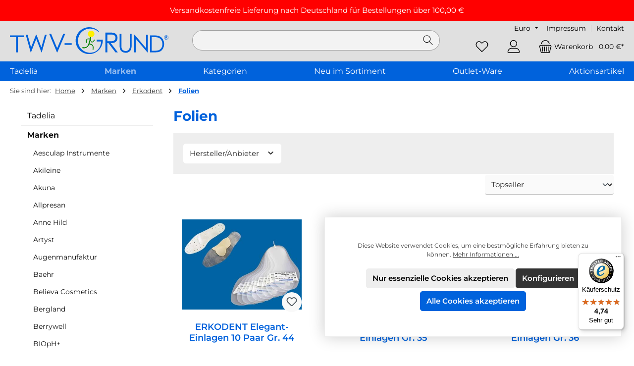

--- FILE ---
content_type: text/html; charset=UTF-8
request_url: https://twv-grund.com/RecommendyVisionSearch/popularproducts
body_size: 1746
content:
<div class="vsai__results-count vsai__container">
    <input type="hidden" value="1" name="internalSearch"/>

    <span>
                                1
                                        Ergebnis gefunden
                                    </span>
</div>
<input type="hidden" value="" id="directNavigation"/>


    <div class="vsai__categories vsai__container">
        <div class="vsai__categories-slider" data-search-slider="true">
            <div class="vsai__slider-wrapper" data-search-slider-container="true">
                
                            </div>
            <div class="vsai__categories-slider-controls" data-search-slider-controls="true">
                <button class="vsai__slider-button-prev"></button>
                <button class="vsai__slider-button-next"></button>
            </div>
        </div>
    </div>



    <div class="vsai__results vsai__container">

                    <a class="vsai-item" href="https://twv-grund.com/tadelia-bambus-os-naturell.html"
   data-product-id="e04cf8b4e9a2429e972e7e8cf6a07acb"
   title="Tadelia® Bambus OS naturell | 30 ml">

    
                    
        
                                        



                
    

    <div class="vsai-item__thumbnail">
        <div class="vsai-item__image-wrapper">
                                            
                    
                        
                        
    
    
    
                    
                
        
                
                    
            <img src="https://twv-grund.com/media/47/7c/0f/1741332848/bambus_os_flasche01_1_4_1920x1920_1741332771483_KI_4.jpg?ts=1741332848"                             srcset="https://twv-grund.com/thumbnail/47/7c/0f/1741332848/bambus_os_flasche01_1_4_1920x1920_1741332771483_KI_4_800x800.jpg?ts=1741332848 800w, https://twv-grund.com/thumbnail/47/7c/0f/1741332848/bambus_os_flasche01_1_4_1920x1920_1741332771483_KI_4_1920x1920.jpg?ts=1741332848 1920w, https://twv-grund.com/thumbnail/47/7c/0f/1741332848/bambus_os_flasche01_1_4_1920x1920_1741332771483_KI_4_400x400.jpg?ts=1741332848 400w, https://twv-grund.com/thumbnail/47/7c/0f/1741332848/bambus_os_flasche01_1_4_1920x1920_1741332771483_KI_4_280x280.jpg?ts=1741332848 280w"                                          alt="Tadelia® Bambus OS naturell | 30 ml" title="Tadelia® Bambus OS naturell | 30 ml" class="vsai-item__main-image" loading="eager"        />
    
                        <div class="vsai-item__tags">
                                                            </div>
        </div>
            </div>

    <div class="vsai-item__info">
        <div class="vsai-item__info-header">
            <div class="vsai-item__info-header-left">
                                    <div class="vsai-item__ordernumber">
                        052715255-3
                    </div>
                                                <div class="vsai-item__title">Tadelia® Bambus OS naturell | 30 ml</div>
            </div>
                    </div>
        <div class="vsai-item__price">
                                                                        Ab&nbsp;
                                        <span
                            class="vsai-item__price--original">13,45 €*</span>
                        <span class="vsai-item__price--reference">
        &nbsp;(448,33 €* / 1 Liter)
    </span>
                                    </div>
    </div>
</a>
                    <a class="vsai-item" href="https://twv-grund.com/Naturleben-Melaleuka-in-Jojobaoel-20-ml/238-N226-0"
   data-product-id="018f8a53a18472eea8a17dcf2f21662d"
   title="Naturleben Melaleuka in Jojobaöl 20 ml">

    
                    
        
    



                
    

    <div class="vsai-item__thumbnail">
        <div class="vsai-item__image-wrapper">
                                            
                    
                        
                        
    
    
    
                    
                
        
                
                    
            <img src="https://twv-grund.com/media/78/9d/1b/1765006629/HN-Naturleben_Melaleuka%20in%20Jojobaol_KI4.jpg?ts=1765006629"                             srcset="https://twv-grund.com/thumbnail/78/9d/1b/1765006629/HN-Naturleben_Melaleuka%20in%20Jojobaol_KI4_800x800.jpg?ts=1765006629 800w, https://twv-grund.com/thumbnail/78/9d/1b/1765006629/HN-Naturleben_Melaleuka%20in%20Jojobaol_KI4_1920x1920.jpg?ts=1765006629 1920w, https://twv-grund.com/thumbnail/78/9d/1b/1765006629/HN-Naturleben_Melaleuka%20in%20Jojobaol_KI4_400x400.jpg?ts=1765006629 400w, https://twv-grund.com/thumbnail/78/9d/1b/1765006629/HN-Naturleben_Melaleuka%20in%20Jojobaol_KI4_280x280.jpg?ts=1765006629 280w"                                          alt="Naturleben Melaleuka in Jojobaöl 20 ml" title="Naturleben Melaleuka in Jojobaöl 20 ml" class="vsai-item__main-image" loading="eager"        />
    
                        <div class="vsai-item__tags">
                                                            </div>
        </div>
            </div>

    <div class="vsai-item__info">
        <div class="vsai-item__info-header">
            <div class="vsai-item__info-header-left">
                                    <div class="vsai-item__ordernumber">
                        238-N226-0
                    </div>
                                                <div class="vsai-item__title">Naturleben Melaleuka in Jojobaöl 20 ml</div>
            </div>
                    </div>
        <div class="vsai-item__price">
                                                                        Ab&nbsp;
                                        <span
                            class="vsai-item__price--original">12,50 €*</span>
                        <span class="vsai-item__price--reference">
        &nbsp;(416,67 €* / 1 Liter)
    </span>
                                    </div>
    </div>
</a>
                    <a class="vsai-item" href="https://twv-grund.com/BAEHR-Vanilla-Bade-und-Duschgel-in-Piccoloflasche-240-ml/71355870"
   data-product-id="0192a3d1a90a71febf6e41b6aa439ad4"
   title="BAEHR Vanilla Bade- und Duschgel in Piccoloflasche, 240 ml">

    
                    
        
                                        



                
    

    <div class="vsai-item__thumbnail">
        <div class="vsai-item__image-wrapper">
                                            
                    
                        
                        
    
    
    
                    
                
        
                
                    
            <img src="https://twv-grund.com/media/1c/71/b5/1761982684/vanilla-bade--duschgel_55870_1_800x800.webp?ts=1761982684"                             srcset="https://twv-grund.com/thumbnail/1c/71/b5/1761982684/vanilla-bade--duschgel_55870_1_800x800_800x800.webp?ts=1761982684 800w, https://twv-grund.com/thumbnail/1c/71/b5/1761982684/vanilla-bade--duschgel_55870_1_800x800_1920x1920.webp?ts=1761982684 1920w, https://twv-grund.com/thumbnail/1c/71/b5/1761982684/vanilla-bade--duschgel_55870_1_800x800_400x400.webp?ts=1761982684 400w, https://twv-grund.com/thumbnail/1c/71/b5/1761982684/vanilla-bade--duschgel_55870_1_800x800_280x280.webp?ts=1761982684 280w"                                          alt="BAEHR Vanilla Bade- und Duschgel in Piccoloflasche, 240 ml" title="BAEHR Vanilla Bade- und Duschgel in Piccoloflasche, 240 ml" class="vsai-item__main-image" loading="eager"        />
    
                        <div class="vsai-item__tags">
                                                            </div>
        </div>
            </div>

    <div class="vsai-item__info">
        <div class="vsai-item__info-header">
            <div class="vsai-item__info-header-left">
                                    <div class="vsai-item__ordernumber">
                        71355870
                    </div>
                                                <div class="vsai-item__title">BAEHR Vanilla Bade- und Duschgel in Piccoloflasche, 240 ml</div>
            </div>
                    </div>
        <div class="vsai-item__price">
                                                                        Ab&nbsp;
                                        <span
                            class="vsai-item__price--original">7,92 €*</span>
                        <span class="vsai-item__price--reference">
        &nbsp;(33,00 €* / 1 Liter)
    </span>
                                    </div>
    </div>
</a>
                    <a class="vsai-item" href="https://twv-grund.com/Dekokugel-gross-aus-Aluminium-OE-15-cm/71355904"
   data-product-id="01929f3832af7127a475f7398ae2968b"
   title="🎄Dekokugel groß aus Aluminium Ø 15 cm">

    
        
        
    



                
    

    <div class="vsai-item__thumbnail">
        <div class="vsai-item__image-wrapper">
                                            
                    
                        
                        
    
    
    
                    
                
        
                
                    
            <img src="https://twv-grund.com/media/5c/6c/6e/1729274775/dekokugel-gross--aluminium_55904_1920x1920.png.png?ts=1729274775"                             srcset="https://twv-grund.com/thumbnail/5c/6c/6e/1729274775/dekokugel-gross--aluminium_55904_1920x1920.png_800x800.png?ts=1729274776 800w, https://twv-grund.com/thumbnail/5c/6c/6e/1729274775/dekokugel-gross--aluminium_55904_1920x1920.png_1920x1920.png?ts=1729274776 1920w, https://twv-grund.com/thumbnail/5c/6c/6e/1729274775/dekokugel-gross--aluminium_55904_1920x1920.png_400x400.png?ts=1729274776 400w, https://twv-grund.com/thumbnail/5c/6c/6e/1729274775/dekokugel-gross--aluminium_55904_1920x1920.png_280x280.png?ts=1729274776 280w"                                          alt="🎄Dekokugel groß aus Aluminium Ø 15 cm" title="🎄Dekokugel groß aus Aluminium Ø 15 cm" class="vsai-item__main-image" loading="eager"        />
    
                        <div class="vsai-item__tags">
                                                            </div>
        </div>
            </div>

    <div class="vsai-item__info">
        <div class="vsai-item__info-header">
            <div class="vsai-item__info-header-left">
                                    <div class="vsai-item__ordernumber">
                        71355904
                    </div>
                                                <div class="vsai-item__title">🎄Dekokugel groß aus Aluminium Ø 15 cm</div>
            </div>
                    </div>
        <div class="vsai-item__price">
                                                                        Ab&nbsp;
                                        <span
                            class="vsai-item__price--original">6,28 €*</span>
                                                        </div>
    </div>
</a>
                    <a class="vsai-item" href="https://twv-grund.com/BAEHR-Beauty-Ampullen-Adventskalender-2025/71355957"
   data-product-id="019a0ad5d12172438d776509178c37ba"
   title="🎄BAEHR Beauty Ampullen-Adventskalender 2025">

    
                    
        
                                        



                
    

    <div class="vsai-item__thumbnail">
        <div class="vsai-item__image-wrapper">
                                            
                    
                        
                        
    
    
    
                    
                
        
                
                    
            <img src="https://twv-grund.com/media/4a/df/02/1761119257/BAEHR%20Beauty%20Ampullen-Adventskalender%202025_KI.jpg?ts=1761119257"                             srcset="https://twv-grund.com/thumbnail/4a/df/02/1761119257/BAEHR%20Beauty%20Ampullen-Adventskalender%202025_KI_800x800.jpg?ts=1761119257 800w, https://twv-grund.com/thumbnail/4a/df/02/1761119257/BAEHR%20Beauty%20Ampullen-Adventskalender%202025_KI_1920x1920.jpg?ts=1761119257 1920w, https://twv-grund.com/thumbnail/4a/df/02/1761119257/BAEHR%20Beauty%20Ampullen-Adventskalender%202025_KI_400x400.jpg?ts=1761119257 400w, https://twv-grund.com/thumbnail/4a/df/02/1761119257/BAEHR%20Beauty%20Ampullen-Adventskalender%202025_KI_280x280.jpg?ts=1761119257 280w"                                          alt="🎄BAEHR Beauty Ampullen-Adventskalender 2025" title="🎄BAEHR Beauty Ampullen-Adventskalender 2025" class="vsai-item__main-image" loading="eager"        />
    
                        <div class="vsai-item__tags">
                                                            </div>
        </div>
            </div>

    <div class="vsai-item__info">
        <div class="vsai-item__info-header">
            <div class="vsai-item__info-header-left">
                                    <div class="vsai-item__ordernumber">
                        71355957
                    </div>
                                                <div class="vsai-item__title">🎄BAEHR Beauty Ampullen-Adventskalender 2025</div>
            </div>
                    </div>
        <div class="vsai-item__price">
                                                                        Ab&nbsp;
                                        <span
                            class="vsai-item__price--original">38,50 €*</span>
                                                        </div>
    </div>
</a>
                    <a class="vsai-item" href="https://twv-grund.com/cora-fee-lift-hyaluron-ampoules-14-ampullen-a-2-ml.html"
   data-product-id="da9def5c94914d059063c85aeb6a6643"
   title="Cora Fee Lift Hyaluron Ampoules | 14 Ampullen á 2 ml">

    
                    
        
                                        



                
    

    <div class="vsai-item__thumbnail">
        <div class="vsai-item__image-wrapper">
                                            
                    
                        
                        
    
    
    
                    
                
        
                
                    
            <img src="https://twv-grund.com/media/e9/a3/1e/1743398410/Cora%20Fee%20Lift%20Hyaluron%20Ampoules_KI.jpg?ts=1743398410"                             srcset="https://twv-grund.com/thumbnail/e9/a3/1e/1743398410/Cora%20Fee%20Lift%20Hyaluron%20Ampoules_KI_800x800.jpg?ts=1743398411 800w, https://twv-grund.com/thumbnail/e9/a3/1e/1743398410/Cora%20Fee%20Lift%20Hyaluron%20Ampoules_KI_1920x1920.jpg?ts=1743398411 1920w, https://twv-grund.com/thumbnail/e9/a3/1e/1743398410/Cora%20Fee%20Lift%20Hyaluron%20Ampoules_KI_400x400.jpg?ts=1743398411 400w, https://twv-grund.com/thumbnail/e9/a3/1e/1743398410/Cora%20Fee%20Lift%20Hyaluron%20Ampoules_KI_280x280.jpg?ts=1743398411 280w"                                          alt="Cora Fee Lift Hyaluron Ampoules | 14 Ampullen á 2 ml" title="Cora Fee Lift Hyaluron Ampoules | 14 Ampullen á 2 ml" class="vsai-item__main-image" loading="eager"        />
    
                        <div class="vsai-item__tags">
                                                            </div>
        </div>
            </div>

    <div class="vsai-item__info">
        <div class="vsai-item__info-header">
            <div class="vsai-item__info-header-left">
                                    <div class="vsai-item__ordernumber">
                        87630597
                    </div>
                                                <div class="vsai-item__title">Cora Fee Lift Hyaluron Ampoules | 14 Ampullen á 2 ml</div>
            </div>
                    </div>
        <div class="vsai-item__price">
                                                                        Ab&nbsp;
                                        <span
                            class="vsai-item__price--original">17,99 €*</span>
                        <span class="vsai-item__price--reference">
        &nbsp;(642,50 €* / 1 Liter)
    </span>
                                    </div>
    </div>
</a>
                    <a class="vsai-item" href="https://twv-grund.com/Caremed-Fussbadegel-orange-75-ml/87631617"
   data-product-id="a3594174568e42dd9ed7708565806fb2"
   title="Caremed Fußbadegel orange 75 ml">

    
        
        
                                        



                
    

    <div class="vsai-item__thumbnail">
        <div class="vsai-item__image-wrapper">
                                            
                    
                        
                        
    
    
    
                    
                
        
                
                    
            <img src="https://twv-grund.com/media/d5/1c/f8/1743140600/Caremed%20Fubadegel%20orange%2075%20ml_KI.jpg?ts=1743140600"                             srcset="https://twv-grund.com/thumbnail/d5/1c/f8/1743140600/Caremed%20Fubadegel%20orange%2075%20ml_KI_800x800.jpg?ts=1743140601 800w, https://twv-grund.com/thumbnail/d5/1c/f8/1743140600/Caremed%20Fubadegel%20orange%2075%20ml_KI_1920x1920.jpg?ts=1743140601 1920w, https://twv-grund.com/thumbnail/d5/1c/f8/1743140600/Caremed%20Fubadegel%20orange%2075%20ml_KI_400x400.jpg?ts=1743140601 400w, https://twv-grund.com/thumbnail/d5/1c/f8/1743140600/Caremed%20Fubadegel%20orange%2075%20ml_KI_280x280.jpg?ts=1743140601 280w"                                          alt="Caremed Fußbadegel orange 75 ml" title="Caremed Fußbadegel orange 75 ml" class="vsai-item__main-image" loading="eager"        />
    
                        <div class="vsai-item__tags">
                                                            </div>
        </div>
            </div>

    <div class="vsai-item__info">
        <div class="vsai-item__info-header">
            <div class="vsai-item__info-header-left">
                                    <div class="vsai-item__ordernumber">
                        87631617
                    </div>
                                                <div class="vsai-item__title">Caremed Fußbadegel orange 75 ml</div>
            </div>
                    </div>
        <div class="vsai-item__price">
                                                                    <span
                            class="vsai-item__price--original">1,95 €*</span>
                        <span class="vsai-item__price--reference">
        &nbsp;(26,00 €* / 1 Liter)
    </span>
                                    </div>
    </div>
</a>
                    <a class="vsai-item" href="https://twv-grund.com/tadelia-kopfschneider-fuer-fusspflege-und-podologie-ks-555-p-laenge-11-5-cm-schneide-10-mm.html"
   data-product-id="ea0d6c01fd6742fda9037a1416be2c3f"
   title="Tadelia® Professional Kopfschneider für Fußpflege und Podologie | KS-555-P | Länge 11,5 cm Schneide 10 mm">

    
                    
        
                                        



                
    

    <div class="vsai-item__thumbnail">
        <div class="vsai-item__image-wrapper">
                                            
                    
                        
                        
    
    
    
                    
                
        
                
                    
            <img src="https://twv-grund.com/media/d0/57/6e/1729436129/KS-555-P%202_1920x1920-Photoroom.jpg?ts=1729436129"                             srcset="https://twv-grund.com/thumbnail/d0/57/6e/1729436129/KS-555-P%202_1920x1920-Photoroom_800x800.jpg?ts=1729436129 800w, https://twv-grund.com/thumbnail/d0/57/6e/1729436129/KS-555-P%202_1920x1920-Photoroom_1920x1920.jpg?ts=1729436129 1920w, https://twv-grund.com/thumbnail/d0/57/6e/1729436129/KS-555-P%202_1920x1920-Photoroom_400x400.jpg?ts=1729436129 400w, https://twv-grund.com/thumbnail/d0/57/6e/1729436129/KS-555-P%202_1920x1920-Photoroom_280x280.jpg?ts=1729436129 280w"                                          alt="Tadelia® Professional Kopfschneider für Fußpflege und Podologie | KS-555-P | Länge 11,5 cm Schneide 10 mm" title="Tadelia® Professional Kopfschneider für Fußpflege und Podologie | KS-555-P | Länge 11,5 cm Schneide 10 mm" class="vsai-item__main-image" loading="eager"        />
    
                        <div class="vsai-item__tags">
                                                            </div>
        </div>
            </div>

    <div class="vsai-item__info">
        <div class="vsai-item__info-header">
            <div class="vsai-item__info-header-left">
                                    <div class="vsai-item__ordernumber">
                        KS-555-P
                    </div>
                                                <div class="vsai-item__title">Tadelia® Professional Kopfschneider für Fußpflege und Podologie | KS-555-P | Länge 11,5 cm Schneide 10 mm</div>
            </div>
                    </div>
        <div class="vsai-item__price">
                                                                        Ab&nbsp;
                                        <span
                            class="vsai-item__price--original">37,50 €*</span>
                                                        </div>
    </div>
</a>
            </div>

    <div class="vsai__pagination">
        <div id="recommendySearchVariables">
            <input type="hidden" name="rPage" id="recommendyRPage" value="0"/>
            <input type="hidden" name="rItemsPerPage" value="0"/>
        </div>
        <div class="vsai__pagination-item-count">
                            Sie haben 1 von 1 Produkten angesehen
                    </div>

        
    </div>


--- FILE ---
content_type: text/html; charset=UTF-8
request_url: https://twv-grund.com/widgets/neno-marekting-essentials/free-shipping-bar/info
body_size: -384
content:
    
                
                                    
    
                    <p class="nme-free-shipping-bar-text-initial">
                Versandkostenfreie Lieferung nach Deutschland für Bestellungen über 100,00 €
            </p>
        
    

--- FILE ---
content_type: application/javascript
request_url: https://twv-grund.com/theme/cd942c6ba500503d03c641b4e1b17645/js/recommendy/custom_plugins_Recommendy_src_Resources_app_storefront_src_plugin_get-recommendy-products_get-253ba4.js
body_size: 2639
content:
"use strict";(self.webpackChunk=self.webpackChunk||[]).push([["custom_plugins_Recommendy_src_Resources_app_storefront_src_plugin_get-recommendy-products_get-253ba4"],{159:(t,e,r)=>{r.r(e),r.d(e,{default:()=>d});var i=r(709),o=r(266);class s{static serialize(t){let e=!(arguments.length>1)||void 0===arguments[1]||arguments[1];if("FORM"!==t.nodeName){if(e)throw Error("The passed element is not a form!");return{}}return new FormData(t)}static serializeJson(t){let e=!(arguments.length>1)||void 0===arguments[1]||arguments[1],r=s.serialize(t,e);if(r==={})return r;let i={};return o.Z.iterate(r,(t,e)=>i[e]=t),i}}var n=r(107),a=r(932);class d extends window.PluginBaseClass{init(){let t=this,e=document.querySelectorAll(t.options.listProductsChildCol);o.Z.iterate(e,e=>{let r=e.closest(t.options.productCardCol+":not([data-productid])");r&&(r.dataset.productid=e.getAttribute("data-productid"))}),this._getForm(),this.httpClient=new n.Z;let r=i.Z.querySelector(document,this.options.parentFilterPanelSelector);this.listing=window.PluginManager.getPluginInstanceFromElement(r,"Listing"),this._registerEvents()}_getForm(){if(this.el&&"FORM"===this.el.nodeName?this._form=this.el:this._form=this.el.closest("form"),!this._form)throw Error("No form found for the plugin: ".concat(this.constructor.name))}_registerEvents(){this.el.addEventListener("submit",this._formSubmit.bind(this))}_formSubmit(t){t.preventDefault();let e=this,r=this.el.closest(this.options.productCardCol),n=r.querySelector(".recommendy-btn-similar");if(n.classList.contains("disabled"))return;n.classList.add("disabled");let d=i.Z.getAttribute(this._form,"action"),l=s.serialize(this._form),c=e._getFilters();"object"==typeof c&&Object.keys(c).forEach(function(t){"p"!=t&&l.append(t,c[t])}),window._addedProductsQuantity&&l.append("alreadyViewedIds",e._getAlreadyViewedIds.call(e));let u=a.Z.getSessionId();l.append("sessionId",u),this.httpClient.post(d,l,function(t){if(t){let i=new DOMParser().parseFromString(t,"text/html").querySelectorAll(e.options.newAddedProductsCol),s=e.getNextSiblings(r);o.Z.iterate(i,t=>{let e=t.getAttribute("data-productid");o.Z.iterate(s,t=>{t.getAttribute("data-productid")===e&&t.remove()})}),r.insertAdjacentHTML("afterEnd",t),window.PluginManager.initializePlugins(),window.setTimeout(e._addAnimatedClass.bind(e),100),e._calculateClonedProductsCount()}else{n.classList.add("no-display");let t=r.querySelector(".recommendy-btn-unique");t&&t.classList.remove("no-display")}}),this.$emitter.publish("beforeFormSubmit",l)}_addAnimatedClass(){let t=document.querySelectorAll(this.options.newProductCardCol);o.Z.iterate(t,t=>t.classList.add("recommendy-animated"))}_getFilters(){let t=this.listing._fetchValuesOfRegisteredFilters();return this.listing._mapFilters(t)}_calculateClonedProductsCount(){let t=document.querySelectorAll(this.options.newAddedProductsCol);window._addedProductsQuantity={},o.Z.iterate(t,t=>{let e=t.getAttribute("data-productid");window._addedProductsQuantity[e]?window._addedProductsQuantity[e]+=1:window._addedProductsQuantity[e]=1})}_getAlreadyViewedIds(){let t=[];return Object.keys(window._addedProductsQuantity).forEach(function(e){window._addedProductsQuantity[e]>=2&&t.push(e)}),t}getNextSiblings(t,e){let r=[],i=t.parentNode.firstChild;do{if(3===i.nodeType||i===t)continue;i===t.nextElementSibling&&(!e||e(t))&&(r.push(i),t=i)}while(i=i.nextSibling)return r}}d.options={productCardCol:".cms-listing-col",newProductCardCol:".recommendy-listing-col:not(.recommendy-animated)",parentFilterPanelSelector:".cms-element-product-listing-wrapper",newAddedProductsCol:".recommendy-listing-col",listProductsChildCol:".recommendy-default-listing-col"}},932:(t,e,r)=>{r.d(e,{Z:()=>o});var i=r(107);class o{static getSessionId(){let t=localStorage.getItem("vai_session");if(!t){try{t=crypto.randomUUID()}catch(e){t=this._generateUuid()}localStorage.setItem("vai_session",t)}return t}static _generateUuid(){return"xxxxxxxx-xxxx-4xxx-yxxx-xxxxxxxxxxxx".replace(/[xy]/g,function(t){let e=16*Math.random()|0;return("x"===t?e:3&e|8).toString(16)})}static track(t,e,r,o){let s=arguments.length>4&&void 0!==arguments[4]&&arguments[4],n=arguments.length>5&&void 0!==arguments[5]?arguments[5]:null,a=arguments.length>6&&void 0!==arguments[6]?arguments[6]:null;this.httpClient||(this.httpClient=new i.Z);let d=this.getSessionId();s?this.httpClient.post(t,JSON.stringify({productId:e,actionId:r,sessionId:d,quantity:o,price:n,currentProductId:a}),function(t){}):localStorage.setItem("RecommendyTracking",JSON.stringify({url:t,productId:e,actionId:r,sessionId:d,quantity:o,price:n,currentProductId:a}))}static checkLocalStorage(){this.httpClient||(this.httpClient=new i.Z);let t=localStorage.getItem("RecommendyTracking");t&&(localStorage.removeItem("RecommendyTracking"),t=JSON.parse(t),this.track(t.url,t.productId,t.actionId,t.quantity,!0,t.price,t.currentProductId));let e=localStorage.getItem("RecommendyOrderTracking");e&&(localStorage.removeItem("RecommendyOrderTracking"),(e=JSON.parse(e)).forEach(t=>{this.track(t.url,t.productId,t.actionId,t.quantity,!0,t.price)}))}static getUrl(){return window.vairouter["frontend.vai.track"]}}},709:(t,e,r)=>{r.d(e,{Z:()=>o});class i{static ucFirst(t){return t.charAt(0).toUpperCase()+t.slice(1)}static lcFirst(t){return t.charAt(0).toLowerCase()+t.slice(1)}static toDashCase(t){return t.replace(/([A-Z])/g,"-$1").replace(/^-/,"").toLowerCase()}static toLowerCamelCase(t,e){let r=i.toUpperCamelCase(t,e);return i.lcFirst(r)}static toUpperCamelCase(t,e){return e?t.split(e).map(t=>i.ucFirst(t.toLowerCase())).join(""):i.ucFirst(t.toLowerCase())}static parsePrimitive(t){try{return/^\d+(.|,)\d+$/.test(t)&&(t=t.replace(",",".")),JSON.parse(t)}catch(e){return t.toString()}}}class o{static isNode(t){return"object"==typeof t&&null!==t&&(t===document||t===window||t instanceof Node)}static hasAttribute(t,e){if(!o.isNode(t))throw Error("The element must be a valid HTML Node!");return"function"==typeof t.hasAttribute&&t.hasAttribute(e)}static getAttribute(t,e){let r=!(arguments.length>2)||void 0===arguments[2]||arguments[2];if(r&&!1===o.hasAttribute(t,e))throw Error('The required property "'.concat(e,'" does not exist!'));if("function"!=typeof t.getAttribute){if(r)throw Error("This node doesn't support the getAttribute function!");return}return t.getAttribute(e)}static getDataAttribute(t,e){let r=!(arguments.length>2)||void 0===arguments[2]||arguments[2],s=e.replace(/^data(|-)/,""),n=i.toLowerCamelCase(s,"-");if(!o.isNode(t)){if(r)throw Error("The passed node is not a valid HTML Node!");return}if(void 0===t.dataset){if(r)throw Error("This node doesn't support the dataset attribute!");return}let a=t.dataset[n];if(void 0===a){if(r)throw Error('The required data attribute "'.concat(e,'" does not exist on ').concat(t,"!"));return a}return i.parsePrimitive(a)}static querySelector(t,e){let r=!(arguments.length>2)||void 0===arguments[2]||arguments[2];if(r&&!o.isNode(t))throw Error("The parent node is not a valid HTML Node!");let i=t.querySelector(e)||!1;if(r&&!1===i)throw Error('The required element "'.concat(e,'" does not exist in parent node!'));return i}static querySelectorAll(t,e){let r=!(arguments.length>2)||void 0===arguments[2]||arguments[2];if(r&&!o.isNode(t))throw Error("The parent node is not a valid HTML Node!");let i=t.querySelectorAll(e);if(0===i.length&&(i=!1),r&&!1===i)throw Error('At least one item of "'.concat(e,'" must exist in parent node!'));return i}}},266:(t,e,r)=>{r.d(e,{Z:()=>i});class i{static iterate(t,e){if(t instanceof Map||Array.isArray(t))return t.forEach(e);if(t instanceof FormData){for(var r of t.entries())e(r[1],r[0]);return}if(t instanceof NodeList)return t.forEach(e);if(t instanceof HTMLCollection)return Array.from(t).forEach(e);if(t instanceof Object)return Object.keys(t).forEach(r=>{e(t[r],r)});throw Error("The element type ".concat(typeof t," is not iterable!"))}}},107:(t,e,r)=>{r.d(e,{Z:()=>i});class i{get(t,e){let r=arguments.length>2&&void 0!==arguments[2]?arguments[2]:"application/json",i=this._createPreparedRequest("GET",t,r);return this._sendRequest(i,null,e)}post(t,e,r){let i=arguments.length>3&&void 0!==arguments[3]?arguments[3]:"application/json";i=this._getContentType(e,i);let o=this._createPreparedRequest("POST",t,i);return this._sendRequest(o,e,r)}delete(t,e,r){let i=arguments.length>3&&void 0!==arguments[3]?arguments[3]:"application/json";i=this._getContentType(e,i);let o=this._createPreparedRequest("DELETE",t,i);return this._sendRequest(o,e,r)}patch(t,e,r){let i=arguments.length>3&&void 0!==arguments[3]?arguments[3]:"application/json";i=this._getContentType(e,i);let o=this._createPreparedRequest("PATCH",t,i);return this._sendRequest(o,e,r)}abort(){if(this._request)return this._request.abort()}_registerOnLoaded(t,e){e&&t.addEventListener("loadend",()=>{e(t.responseText,t)})}_sendRequest(t,e,r){return this._registerOnLoaded(t,r),t.send(e),t}_getContentType(t,e){return t instanceof FormData&&(e=!1),e}_createPreparedRequest(t,e,r){return this._request=new XMLHttpRequest,this._request.open(t,e),this._request.setRequestHeader("X-Requested-With","XMLHttpRequest"),r&&this._request.setRequestHeader("Content-type",r),this._request}constructor(){this._request=null}}}}]);

--- FILE ---
content_type: image/svg+xml
request_url: https://twv-grund.com/media/50/31/f3/1671167677/Logo-2016cR.svg?ts=1671167677
body_size: 53897
content:
<?xml version="1.0" encoding="UTF-8" standalone="no"?>
<svg
   xmlns:dc="http://purl.org/dc/elements/1.1/"
   xmlns:cc="http://creativecommons.org/ns#"
   xmlns:rdf="http://www.w3.org/1999/02/22-rdf-syntax-ns#"
   xmlns:svg="http://www.w3.org/2000/svg"
   xmlns="http://www.w3.org/2000/svg"
   xmlns:xlink="http://www.w3.org/1999/xlink"
   xmlns:sodipodi="http://sodipodi.sourceforge.net/DTD/sodipodi-0.dtd"
   xmlns:inkscape="http://www.inkscape.org/namespaces/inkscape"
   width="350.4439392089844"
   height="60"
   id="svg2"
   version="1.1"
   inkscape:version="1.0.2 (e86c8708, 2021-01-15)"
   sodipodi:docname="Logo-2016cR.svg"
   inkscape:export-filename="/Volumes/Data/TWV/TWV/Aktuelle Logos 2016c/Logo-2016c-300dpi.png"
   inkscape:export-xdpi="300.0225219726562"
   inkscape:export-ydpi="300.0225219726562">
  <defs
     id="defs4">
    <marker
       style="overflow:visible"
       id="DistanceEnd"
       refX="0"
       refY="0"
       orient="auto"
       inkscape:stockid="DistanceEnd">
      <g
         id="g4312">
        <path
           style="fill:none;stroke:#ffffff;stroke-width:1.1499999762;stroke-linecap:square"
           d="M 0,0 -2,0"
           id="path2316"
           inkscape:connector-curvature="0" />
        <path
           style="fill:#000000;fill-rule:evenodd;stroke:none"
           d="M 0,0 -13,4 -9,0 -13,-4 0,0 Z"
           id="path2312"
           inkscape:connector-curvature="0" />
        <path
           style="fill:none;stroke:#000000;stroke-width:1;stroke-linecap:square"
           d="M 0,-4 0,40"
           id="path2314"
           inkscape:connector-curvature="0" />
      </g>
    </marker>
    <marker
       inkscape:stockid="Arrow1Mstart"
       orient="auto"
       refY="0"
       refX="0"
       id="Arrow1Mstart"
       style="overflow:visible">
      <path
         id="path4262"
         d="M 0,0 5,-5 -12.5,0 5,5 0,0 Z"
         style="fill-rule:evenodd;stroke:#000000;stroke-width:1pt;marker-start:none"
         transform="matrix(0.4,0,0,0.4,4,0)"
         inkscape:connector-curvature="0" />
    </marker>
    <marker
       inkscape:stockid="Arrow1Lend"
       orient="auto"
       refY="0"
       refX="0"
       id="Arrow1Lend"
       style="overflow:visible">
      <path
         id="path4259"
         d="M 0,0 5,-5 -12.5,0 5,5 0,0 Z"
         style="fill-rule:evenodd;stroke:#000000;stroke-width:1pt;marker-start:none"
         transform="matrix(-0.8,0,0,-0.8,-10,0)"
         inkscape:connector-curvature="0" />
    </marker>
    <marker
       inkscape:stockid="SquareM"
       orient="auto"
       refY="0"
       refX="0"
       id="SquareM"
       style="overflow:visible">
      <path
         id="path4330"
         d="M -5,-5 -5,5 5,5 5,-5 -5,-5 Z"
         style="fill-rule:evenodd;stroke:#000000;stroke-width:1pt;marker-start:none"
         transform="scale(0.4,0.4)"
         inkscape:connector-curvature="0" />
    </marker>
    <marker
       inkscape:stockid="Tail"
       orient="auto"
       refY="0"
       refX="0"
       id="Tail"
       style="overflow:visible">
      <g
         id="g4292"
         transform="scale(-1.2,-1.2)">
        <path
           id="path4294"
           d="M -3.8048674,-3.9585227 0.5435209399999999,0"
           style="fill:none;fill-rule:evenodd;stroke:#000000;stroke-width:0.8000000119;stroke-linecap:round;marker-start:none;marker-end:none"
           inkscape:connector-curvature="0" />
        <path
           id="path4296"
           d="M -1.2866832,-3.9585227 3.0617053,0"
           style="fill:none;fill-rule:evenodd;stroke:#000000;stroke-width:0.8000000119;stroke-linecap:round;marker-start:none;marker-end:none"
           inkscape:connector-curvature="0" />
        <path
           id="path4298"
           d="M 1.3053582,-3.9585227 5.6537466,0"
           style="fill:none;fill-rule:evenodd;stroke:#000000;stroke-width:0.8000000119;stroke-linecap:round;marker-start:none;marker-end:none"
           inkscape:connector-curvature="0" />
        <path
           id="path4300"
           d="M -3.8048674,4.1775838 0.5435209399999999,0.21974226"
           style="fill:none;fill-rule:evenodd;stroke:#000000;stroke-width:0.8000000119;stroke-linecap:round;marker-start:none;marker-end:none"
           inkscape:connector-curvature="0" />
        <path
           id="path4302"
           d="M -1.2866832,4.1775838 3.0617053,0.21974226"
           style="fill:none;fill-rule:evenodd;stroke:#000000;stroke-width:0.8000000119;stroke-linecap:round;marker-start:none;marker-end:none"
           inkscape:connector-curvature="0" />
        <path
           id="path4304"
           d="M 1.3053582,4.1775838 5.6537466,0.21974226"
           style="fill:none;fill-rule:evenodd;stroke:#000000;stroke-width:0.8000000119;stroke-linecap:round;marker-start:none;marker-end:none"
           inkscape:connector-curvature="0" />
      </g>
    </marker>
    <marker
       inkscape:stockid="Arrow2Mend"
       orient="auto"
       refY="0"
       refX="0"
       id="Arrow2Mend"
       style="overflow:visible">
      <path
         id="path4283"
         style="font-size:12px;fill-rule:evenodd;stroke-width:0.625;stroke-linejoin:round"
         d="M 8.718587799999999,4.0337352 -2.2072895,0.016013256 8.718588399999999,-4.001707800000001 C 6.97309,-1.6296469 6.9831476,1.6157441 8.718587799999999,4.0337352 Z"
         transform="scale(-0.6,-0.6)"
         inkscape:connector-curvature="0" />
    </marker>
    <marker
       inkscape:stockid="Arrow1Lstart"
       orient="auto"
       refY="0"
       refX="0"
       id="Arrow1Lstart"
       style="overflow:visible">
      <path
         id="path4256"
         d="M 0,0 5,-5 -12.5,0 5,5 0,0 Z"
         style="fill-rule:evenodd;stroke:#000000;stroke-width:1pt;marker-start:none"
         transform="matrix(0.8,0,0,0.8,10,0)"
         inkscape:connector-curvature="0" />
    </marker>
    <inkscape:perspective
       sodipodi:type="inkscape:persp3d"
       inkscape:vp_x="0 : 526.18109 : 1"
       inkscape:vp_y="0 : 1000 : 0"
       inkscape:vp_z="744.09448 : 526.18109 : 1"
       inkscape:persp3d-origin="372.04724 : 350.78739 : 1"
       id="perspective5997" />
    <linearGradient
       y2="153.6818237304688"
       x2="205.037109375"
       y1="153.6818237304688"
       x1="84.10713958740234"
       gradientTransform="matrix(0.99784962,0,0,1,0.44090643,0)"
       gradientUnits="userSpaceOnUse"
       id="linearGradient3108"
       xlink:href="#linearGradient6985"
       inkscape:collect="always" />
    <linearGradient
       y2="87.04431915283203"
       x2="205.0374755859375"
       y1="87.04431915283203"
       x1="106.6124877929688"
       gradientUnits="userSpaceOnUse"
       id="linearGradient3106"
       xlink:href="#linearGradient7026"
       inkscape:collect="always" />
    <radialGradient
       gradientUnits="userSpaceOnUse"
       gradientTransform="matrix(1,0,0,0.25782093,0,96.00880499999999)"
       r="327.7439880371094"
       fy="139.8408966064453"
       fx="393.5049133300781"
       cy="139.8408966064453"
       cx="393.5049133300781"
       id="radialGradient7167"
       xlink:href="#linearGradient7161"
       inkscape:collect="always" />
    <clipPath
       clipPathUnits="userSpaceOnUse"
       id="clipPath3215-3">
      <path
         d="m 0,841.98 595.2,0 L 595.2,0 0,0 0,841.98 Z"
         id="path3217-4"
         inkscape:connector-curvature="0" />
    </clipPath>
    <clipPath
       clipPathUnits="userSpaceOnUse"
       id="clipPath3209-4">
      <path
         d="m 80.76,785.1799999999999 c -9.48,0.78 -17.76,-6.24 -18.53999999999998,-15.72 -0.78000000000001,-9.48 6.29999999999998,-17.8200000000003 15.71999999999998,-18.6000000000005 9.48,-0.7799999999995 17.81999999999999,6.3000000000004 18.60000000000001,15.7800000000002 0.78,9.4799999999999 -6.3,17.7600000000001 -15.78000000000002,18.5400000000002"
         id="path3211-6"
         inkscape:connector-curvature="0"
         style="clip-rule:evenodd" />
    </clipPath>
    <linearGradient
       gradientUnits="userSpaceOnUse"
       y2="153.8460998535156"
       x2="205.5374908447266"
       y1="153.8460998535156"
       x1="83.26248931884766"
       id="linearGradient6980"
       xlink:href="#linearGradient6974"
       inkscape:collect="always" />
    <clipPath
       clipPathUnits="userSpaceOnUse"
       id="clipPath2999">
      <path
         inkscape:connector-curvature="0"
         d="m 122.94,340.22 200.4,0 0,-91.62 -200.4,0 0,91.62 z"
         id="path3001"
         style="clip-rule:evenodd" />
    </clipPath>
    <clipPath
       clipPathUnits="userSpaceOnUse"
       id="clipPath3005">
      <path
         inkscape:connector-curvature="0"
         d="m 0,841.98 595.2,0 L 595.2,0 0,0 0,841.98 Z"
         id="path3007" />
    </clipPath>
    <clipPath
       clipPathUnits="userSpaceOnUse"
       id="clipPath3017">
      <path
         inkscape:connector-curvature="0"
         d="m 120.06,251.42 0,-29.04 5.7,-31.98 -5.7,-5.82 2.1,4.38 12.12,-18.84 9.24,-30.36 -3.42,18.72 5.7,-17.46 -42.9,-26.16 -37.25999999999999,-49.38000000000058 0,-8.75999999999977 257.69999999999993,0 L 323.34,248.54 l -206.16,0"
         id="path3019"
         style="clip-rule:evenodd" />
    </clipPath>
    <clipPath
       clipPathUnits="userSpaceOnUse"
       id="clipPath3023">
      <path
         inkscape:connector-curvature="0"
         d="m 0,841.98 595.2,0 L 595.2,0 0,0 0,841.98 Z"
         id="path3025" />
    </clipPath>
    <clipPath
       clipPathUnits="userSpaceOnUse"
       id="clipPath3035">
      <path
         inkscape:connector-curvature="0"
         d="m 120.96,340.04 c -25.26000000000002,2.1000000000001 -47.34000000000002,-16.68 -49.44,-41.88 -2.04000000000002,-25.26 16.73999999999999,-47.34 41.94,-49.44 25.2,-2.04 47.34,16.74 49.38,41.94 2.1,25.2 -16.68,47.34 -41.88,49.38"
         id="path3037"
         style="clip-rule:evenodd" />
    </clipPath>
    <clipPath
       clipPathUnits="userSpaceOnUse"
       id="clipPath3041">
      <path
         inkscape:connector-curvature="0"
         d="m 0,841.98 595.2,0 L 595.2,0 0,0 0,841.98 Z"
         id="path3043" />
    </clipPath>
    <clipPath
       clipPathUnits="userSpaceOnUse"
       id="clipPath3057">
      <path
         inkscape:connector-curvature="0"
         d="m 367.2,198.44 100.2,0 0,-45.78 -100.2,0 0,45.78 z"
         id="path3059"
         style="clip-rule:evenodd" />
    </clipPath>
    <clipPath
       clipPathUnits="userSpaceOnUse"
       id="clipPath3063">
      <path
         inkscape:connector-curvature="0"
         d="m 0,841.98 595.2,0 L 595.2,0 0,0 0,841.98 Z"
         id="path3065" />
    </clipPath>
    <clipPath
       clipPathUnits="userSpaceOnUse"
       id="clipPath3075">
      <path
         inkscape:connector-curvature="0"
         d="m 365.76,154.1 0,-14.52 2.88,-16.02 -2.88,-2.88 1.02,2.16 6.06,-9.42 4.68,-15.18000000000045 L 375.78,107.6 378.66,98.89999999999996 l -21.48,-13.08 -18.6000000000001,-24.71999999999998 0,-4.38 128.82,0 0,95.94000000000002 -103.08,0"
         id="path3077"
         style="clip-rule:evenodd" />
    </clipPath>
    <clipPath
       clipPathUnits="userSpaceOnUse"
       id="clipPath3081">
      <path
         inkscape:connector-curvature="0"
         d="m 0,841.98 595.2,0 L 595.2,0 0,0 0,841.98 Z"
         id="path3083" />
    </clipPath>
    <clipPath
       clipPathUnits="userSpaceOnUse"
       id="clipPath3093">
      <path
         inkscape:connector-curvature="0"
         d="m 366.18,198.38 c -12.6,1.02 -23.64,-8.34 -24.66,-20.94 -1.08,-12.6 8.34,-23.64 20.94,-24.72 12.6,-1.02 23.64,8.34 24.72,21 1.0199999999999,12.6 -8.4,23.64 -21,24.66"
         id="path3095"
         style="clip-rule:evenodd" />
    </clipPath>
    <clipPath
       clipPathUnits="userSpaceOnUse"
       id="clipPath3099">
      <path
         inkscape:connector-curvature="0"
         d="m 0,841.98 595.2,0 L 595.2,0 0,0 0,841.98 Z"
         id="path3101" />
    </clipPath>
    <clipPath
       clipPathUnits="userSpaceOnUse"
       id="clipPath3115">
      <path
         inkscape:connector-curvature="0"
         d="m 488.58,99.26 30.0599999999997,0 0,-13.74 -30.0599999999997,0 0,13.74 z"
         id="path3117"
         style="clip-rule:evenodd" />
    </clipPath>
    <clipPath
       clipPathUnits="userSpaceOnUse"
       id="clipPath3121">
      <path
         inkscape:connector-curvature="0"
         d="m 0,841.98 595.2,0 L 595.2,0 0,0 0,841.98 Z"
         id="path3123" />
    </clipPath>
    <clipPath
       clipPathUnits="userSpaceOnUse"
       id="clipPath3133">
      <path
         inkscape:connector-curvature="0"
         d="M 488.1,85.93999999999998 488.1,81.62 489,76.81999999999999 488.1,75.92 488.46,76.57999999999998 490.2600000000001,73.76 l 1.38,-4.56 L 491.1,72.01999999999999 l 0.9,-2.64 -6.48,-3.90000000000002 -5.58,-7.43999999999998 0,-1.32 38.6999999999996,0 0,28.8 -30.9599999999995,0"
         id="path3135"
         style="clip-rule:evenodd" />
    </clipPath>
    <clipPath
       clipPathUnits="userSpaceOnUse"
       id="clipPath3139">
      <path
         inkscape:connector-curvature="0"
         d="m 0,841.98 595.2,0 L 595.2,0 0,0 0,841.98 Z"
         id="path3141" />
    </clipPath>
    <clipPath
       clipPathUnits="userSpaceOnUse"
       id="clipPath3151">
      <path
         inkscape:connector-curvature="0"
         d="m 488.28,99.26 c -3.84,0.3 -7.14,-2.52000000000001 -7.44,-6.30000000000001 -0.3,-3.77999999999999 2.52,-7.08 6.3,-7.37999999999998 3.78,-0.36 7.08,2.45999999999999 7.38,6.23999999999998 0.36,3.78 -2.46,7.14 -6.24,7.44000000000001"
         id="path3153"
         style="clip-rule:evenodd" />
    </clipPath>
    <clipPath
       clipPathUnits="userSpaceOnUse"
       id="clipPath3157">
      <path
         inkscape:connector-curvature="0"
         d="m 0,841.98 595.2,0 L 595.2,0 0,0 0,841.98 Z"
         id="path3159" />
    </clipPath>
    <clipPath
       clipPathUnits="userSpaceOnUse"
       id="clipPath3173">
      <path
         inkscape:connector-curvature="0"
         d="M 81.54,785.24 156.84,785.24 l 0,-34.4400000000001 -75.29999999999998,0 L 81.54,785.24 Z"
         id="path3175"
         style="clip-rule:evenodd" />
    </clipPath>
    <clipPath
       clipPathUnits="userSpaceOnUse"
       id="clipPath3179">
      <path
         inkscape:connector-curvature="0"
         d="m 0,841.98 595.2,0 L 595.2,0 0,0 0,841.98 Z"
         id="path3181" />
    </clipPath>
    <clipPath
       clipPathUnits="userSpaceOnUse"
       id="clipPath3191">
      <path
         inkscape:connector-curvature="0"
         d="m 80.45999999999999,751.8799999999996 0,-10.9199999999997 2.16,-12 -2.16,-2.2200000000004 0.78,1.6800000000002 4.55999999999999,-7.0799999999999 L 89.28,709.8799999999996 87.95999999999999,716.9599999999999 90.12,710.3599999999994 l -16.14,-9.7799999999995 -13.98,-18.6 0,-3.2400000000004 96.84,0 0,72.0600000000004 -77.46,0"
         id="path3193"
         style="clip-rule:evenodd" />
    </clipPath>
    <clipPath
       clipPathUnits="userSpaceOnUse"
       id="clipPath3197">
      <path
         inkscape:connector-curvature="0"
         d="m 0,841.98 595.2,0 L 595.2,0 0,0 0,841.98 Z"
         id="path3199" />
    </clipPath>
    <clipPath
       clipPathUnits="userSpaceOnUse"
       id="clipPath3209">
      <path
         inkscape:connector-curvature="0"
         d="m 80.76,785.1799999999999 c -9.48,0.78 -17.76,-6.24 -18.53999999999998,-15.72 -0.78000000000001,-9.48 6.29999999999998,-17.8200000000003 15.71999999999998,-18.6000000000005 9.48,-0.7799999999995 17.81999999999999,6.3000000000004 18.60000000000001,15.7800000000002 0.78,9.4799999999999 -6.3,17.7600000000001 -15.78000000000002,18.5400000000002"
         id="path3211"
         style="clip-rule:evenodd" />
    </clipPath>
    <clipPath
       clipPathUnits="userSpaceOnUse"
       id="clipPath3215">
      <path
         inkscape:connector-curvature="0"
         d="m 0,841.98 595.2,0 L 595.2,0 0,0 0,841.98 Z"
         id="path3217" />
    </clipPath>
    <clipPath
       clipPathUnits="userSpaceOnUse"
       id="clipPath3483">
      <path
         inkscape:connector-curvature="0"
         d="m 70.2,652.6399999999996 75.29999999999999,0 L 145.5,618.2 70.2,618.2 l 0,34.4400000000001 z"
         id="path3485"
         style="clip-rule:evenodd" />
    </clipPath>
    <clipPath
       clipPathUnits="userSpaceOnUse"
       id="clipPath3489">
      <path
         inkscape:connector-curvature="0"
         d="m 0,841.98 595.2,0 L 595.2,0 0,0 0,841.98 Z"
         id="path3491" />
    </clipPath>
    <clipPath
       clipPathUnits="userSpaceOnUse"
       id="clipPath3501">
      <path
         inkscape:connector-curvature="0"
         d="M 69.12,619.2799999999997 69.12,608.36 l 2.16,-12 -2.16,-2.2200000000004 0.78,1.6800000000003 4.55999999999999,-7.0800000000004 3.48000000000002,-11.4599999999998 L 76.62,584.2999999999998 l 2.16000000000001,-6.5400000000002 -16.13999999999996,-9.8399999999998 -13.98000000000002,-18.5400000000002 0,-3.2999999999997 96.83999999999996,0 0,72.12 -77.45999999999999,0"
         id="path3503"
         style="clip-rule:evenodd" />
    </clipPath>
    <clipPath
       clipPathUnits="userSpaceOnUse"
       id="clipPath3507">
      <path
         inkscape:connector-curvature="0"
         d="m 0,841.98 595.2,0 L 595.2,0 0,0 0,841.98 Z"
         id="path3509" />
    </clipPath>
    <clipPath
       clipPathUnits="userSpaceOnUse"
       id="clipPath3519">
      <path
         inkscape:connector-curvature="0"
         d="m 69.42,652.58 c -9.48,0.78 -17.76,-6.3000000000003 -18.54,-15.7800000000001 -0.78,-9.4199999999998 6.3,-17.7600000000001 15.71999999999999,-18.5399999999998 9.48000000000002,-0.78 17.82000000000002,6.2999999999998 18.60000000000002,15.7799999999997 C 85.98,643.5199999999997 78.9,651.7999999999999 69.42000000000001,652.58"
         id="path3521"
         style="clip-rule:evenodd" />
    </clipPath>
    <clipPath
       clipPathUnits="userSpaceOnUse"
       id="clipPath3525">
      <path
         inkscape:connector-curvature="0"
         d="m 0,841.98 595.2,0 L 595.2,0 0,0 0,841.98 Z"
         id="path3527" />
    </clipPath>
    <clipPath
       clipPathUnits="userSpaceOnUse"
       id="clipPath3757">
      <path
         inkscape:connector-curvature="0"
         d="m 394.86,518.7799999999997 140.34,0 L 535.2,454.64 l -140.34,0 0,64.1399999999998 z"
         id="path3759"
         style="clip-rule:evenodd" />
    </clipPath>
    <clipPath
       clipPathUnits="userSpaceOnUse"
       id="clipPath3763">
      <path
         inkscape:connector-curvature="0"
         d="m 0,841.98 595.2,0 L 595.2,0 0,0 0,841.98 Z"
         id="path3765" />
    </clipPath>
    <clipPath
       clipPathUnits="userSpaceOnUse"
       id="clipPath3775">
      <path
         inkscape:connector-curvature="0"
         d="m 392.88,456.68 0,-20.34 4.02,-22.38 -4.02,-4.0799999999999 1.44,3.06 8.52,-13.2 6.48,-21.24 L 406.92,391.58 l 4.02,-12.24 -30.12,-18.3 -26.04,-34.56 0,-6.12 180.42,0 0,134.28 -144.36,0"
         id="path3777"
         style="clip-rule:evenodd" />
    </clipPath>
    <clipPath
       clipPathUnits="userSpaceOnUse"
       id="clipPath3781">
      <path
         inkscape:connector-curvature="0"
         d="m 0,841.98 595.2,0 L 595.2,0 0,0 0,841.98 Z"
         id="path3783" />
    </clipPath>
    <clipPath
       clipPathUnits="userSpaceOnUse"
       id="clipPath3793">
      <path
         inkscape:connector-curvature="0"
         d="M 393.48,518.6599999999998 C 375.84,520.1599999999998 360.36,507.02 358.92,489.32 c -1.44,-17.64 11.7,-33.12 29.34,-34.56 17.64,-1.44 33.12,11.7 34.56,29.34 1.44,17.64 -11.7,33.1199999999999 -29.34,34.5599999999995"
         id="path3795"
         style="clip-rule:evenodd" />
    </clipPath>
    <clipPath
       clipPathUnits="userSpaceOnUse"
       id="clipPath3799">
      <path
         inkscape:connector-curvature="0"
         d="m 0,841.98 595.2,0 L 595.2,0 0,0 0,841.98 Z"
         id="path3801" />
    </clipPath>
    <linearGradient
       id="linearGradient6974"
       inkscape:collect="always">
      <stop
         id="stop6976"
         offset="0"
         style="stop-color:#0011ff;stop-opacity:1;" />
      <stop
         id="stop6978"
         offset="1"
         style="stop-color:#0011ff;stop-opacity:0;" />
    </linearGradient>
    <linearGradient
       id="linearGradient6985">
      <stop
         id="stop6987"
         offset="0"
         style="stop-color:#008000;stop-opacity:0.78431374;" />
      <stop
         id="stop6989"
         offset="1"
         style="stop-color:#008000;stop-opacity:0;" />
    </linearGradient>
    <linearGradient
       id="linearGradient7026">
      <stop
         id="stop7028"
         offset="0"
         style="stop-color:#fefd00;stop-opacity:0.78431374;" />
      <stop
         id="stop7030"
         offset="1"
         style="stop-color:#fefd00;stop-opacity:0;" />
    </linearGradient>
    <linearGradient
       id="linearGradient7161">
      <stop
         id="stop7163"
         offset="0"
         style="stop-color:#fcff00;stop-opacity:0;" />
      <stop
         id="stop7165"
         offset="1"
         style="stop-color:#000000;stop-opacity:1;" />
    </linearGradient>
    <linearGradient
       inkscape:collect="always"
       xlink:href="#linearGradient6985"
       id="linearGradient4043"
       gradientUnits="userSpaceOnUse"
       gradientTransform="matrix(0.89845775,0,0,0.90039394,8.3218957,19.795068)"
       x1="84.10713958740234"
       y1="153.6818237304688"
       x2="205.037109375"
       y2="153.6818237304688" />
    <linearGradient
       inkscape:collect="always"
       xlink:href="#linearGradient7026"
       id="linearGradient4046"
       gradientUnits="userSpaceOnUse"
       x1="106.6124877929688"
       y1="87.04431915283203"
       x2="205.0374755859375"
       y2="87.04431915283203"
       gradientTransform="matrix(0.90039394,0,0,0.90039394,7.9249062,19.795068)" />
    <radialGradient
       gradientUnits="userSpaceOnUse"
       gradientTransform="matrix(1,0,0,0.25782093,0,96.00880499999999)"
       r="327.7439880371094"
       fy="139.8408966064453"
       fx="393.5049133300781"
       cy="139.8408966064453"
       cx="393.5049133300781"
       id="radialGradient7167-5"
       xlink:href="#linearGradient7161-7"
       inkscape:collect="always" />
    <clipPath
       clipPathUnits="userSpaceOnUse"
       id="clipPath3215-3-6">
      <path
         d="m 0,841.98 595.2,0 L 595.2,0 0,0 0,841.98 Z"
         id="path3217-4-0"
         inkscape:connector-curvature="0" />
    </clipPath>
    <clipPath
       clipPathUnits="userSpaceOnUse"
       id="clipPath3209-4-5">
      <path
         d="m 80.76,785.1799999999999 c -9.48,0.78 -17.76,-6.24 -18.53999999999998,-15.72 -0.78000000000001,-9.48 6.29999999999998,-17.8200000000003 15.71999999999998,-18.6000000000005 9.48,-0.7799999999995 17.81999999999999,6.3000000000004 18.60000000000001,15.7800000000002 0.78,9.4799999999999 -6.3,17.7600000000001 -15.78000000000002,18.5400000000002"
         id="path3211-6-1"
         inkscape:connector-curvature="0"
         style="clip-rule:evenodd" />
    </clipPath>
    <linearGradient
       gradientUnits="userSpaceOnUse"
       y2="153.8460998535156"
       x2="205.5374908447266"
       y1="153.8460998535156"
       x1="83.26248931884766"
       id="linearGradient6980-5"
       xlink:href="#linearGradient6974-2"
       inkscape:collect="always" />
    <clipPath
       clipPathUnits="userSpaceOnUse"
       id="clipPath2999-8">
      <path
         inkscape:connector-curvature="0"
         d="m 122.94,340.22 200.4,0 0,-91.62 -200.4,0 0,91.62 z"
         id="path3001-6"
         style="clip-rule:evenodd" />
    </clipPath>
    <clipPath
       clipPathUnits="userSpaceOnUse"
       id="clipPath3005-9">
      <path
         inkscape:connector-curvature="0"
         d="m 0,841.98 595.2,0 L 595.2,0 0,0 0,841.98 Z"
         id="path3007-3" />
    </clipPath>
    <clipPath
       clipPathUnits="userSpaceOnUse"
       id="clipPath3017-9">
      <path
         inkscape:connector-curvature="0"
         d="m 120.06,251.42 0,-29.04 5.7,-31.98 -5.7,-5.82 2.1,4.38 12.12,-18.84 9.24,-30.36 -3.42,18.72 5.7,-17.46 -42.9,-26.16 -37.25999999999999,-49.38000000000058 0,-8.75999999999977 257.69999999999993,0 L 323.34,248.54 l -206.16,0"
         id="path3019-3"
         style="clip-rule:evenodd" />
    </clipPath>
    <clipPath
       clipPathUnits="userSpaceOnUse"
       id="clipPath3023-7">
      <path
         inkscape:connector-curvature="0"
         d="m 0,841.98 595.2,0 L 595.2,0 0,0 0,841.98 Z"
         id="path3025-0" />
    </clipPath>
    <clipPath
       clipPathUnits="userSpaceOnUse"
       id="clipPath3035-8">
      <path
         inkscape:connector-curvature="0"
         d="m 120.96,340.04 c -25.26000000000002,2.1000000000001 -47.34000000000002,-16.68 -49.44,-41.88 -2.04000000000002,-25.26 16.73999999999999,-47.34 41.94,-49.44 25.2,-2.04 47.34,16.74 49.38,41.94 2.1,25.2 -16.68,47.34 -41.88,49.38"
         id="path3037-3"
         style="clip-rule:evenodd" />
    </clipPath>
    <clipPath
       clipPathUnits="userSpaceOnUse"
       id="clipPath3041-3">
      <path
         inkscape:connector-curvature="0"
         d="m 0,841.98 595.2,0 L 595.2,0 0,0 0,841.98 Z"
         id="path3043-0" />
    </clipPath>
    <clipPath
       clipPathUnits="userSpaceOnUse"
       id="clipPath3057-8">
      <path
         inkscape:connector-curvature="0"
         d="m 367.2,198.44 100.2,0 0,-45.78 -100.2,0 0,45.78 z"
         id="path3059-3"
         style="clip-rule:evenodd" />
    </clipPath>
    <clipPath
       clipPathUnits="userSpaceOnUse"
       id="clipPath3063-2">
      <path
         inkscape:connector-curvature="0"
         d="m 0,841.98 595.2,0 L 595.2,0 0,0 0,841.98 Z"
         id="path3065-3" />
    </clipPath>
    <clipPath
       clipPathUnits="userSpaceOnUse"
       id="clipPath3075-1">
      <path
         inkscape:connector-curvature="0"
         d="m 365.76,154.1 0,-14.52 2.88,-16.02 -2.88,-2.88 1.02,2.16 6.06,-9.42 4.68,-15.18000000000045 L 375.78,107.6 378.66,98.89999999999996 l -21.48,-13.08 -18.6000000000001,-24.71999999999998 0,-4.38 128.82,0 0,95.94000000000002 -103.08,0"
         id="path3077-8"
         style="clip-rule:evenodd" />
    </clipPath>
    <clipPath
       clipPathUnits="userSpaceOnUse"
       id="clipPath3081-6">
      <path
         inkscape:connector-curvature="0"
         d="m 0,841.98 595.2,0 L 595.2,0 0,0 0,841.98 Z"
         id="path3083-1" />
    </clipPath>
    <clipPath
       clipPathUnits="userSpaceOnUse"
       id="clipPath3093-7">
      <path
         inkscape:connector-curvature="0"
         d="m 366.18,198.38 c -12.6,1.02 -23.64,-8.34 -24.66,-20.94 -1.08,-12.6 8.34,-23.64 20.94,-24.72 12.6,-1.02 23.64,8.34 24.72,21 1.0199999999999,12.6 -8.4,23.64 -21,24.66"
         id="path3095-5"
         style="clip-rule:evenodd" />
    </clipPath>
    <clipPath
       clipPathUnits="userSpaceOnUse"
       id="clipPath3099-1">
      <path
         inkscape:connector-curvature="0"
         d="m 0,841.98 595.2,0 L 595.2,0 0,0 0,841.98 Z"
         id="path3101-9" />
    </clipPath>
    <clipPath
       clipPathUnits="userSpaceOnUse"
       id="clipPath3115-1">
      <path
         inkscape:connector-curvature="0"
         d="m 488.58,99.26 30.0599999999997,0 0,-13.74 -30.0599999999997,0 0,13.74 z"
         id="path3117-7"
         style="clip-rule:evenodd" />
    </clipPath>
    <clipPath
       clipPathUnits="userSpaceOnUse"
       id="clipPath3121-1">
      <path
         inkscape:connector-curvature="0"
         d="m 0,841.98 595.2,0 L 595.2,0 0,0 0,841.98 Z"
         id="path3123-4" />
    </clipPath>
    <clipPath
       clipPathUnits="userSpaceOnUse"
       id="clipPath3133-4">
      <path
         inkscape:connector-curvature="0"
         d="M 488.1,85.93999999999998 488.1,81.62 489,76.81999999999999 488.1,75.92 488.46,76.57999999999998 490.2600000000001,73.76 l 1.38,-4.56 L 491.1,72.01999999999999 l 0.9,-2.64 -6.48,-3.90000000000002 -5.58,-7.43999999999998 0,-1.32 38.6999999999996,0 0,28.8 -30.9599999999995,0"
         id="path3135-4"
         style="clip-rule:evenodd" />
    </clipPath>
    <clipPath
       clipPathUnits="userSpaceOnUse"
       id="clipPath3139-1">
      <path
         inkscape:connector-curvature="0"
         d="m 0,841.98 595.2,0 L 595.2,0 0,0 0,841.98 Z"
         id="path3141-4" />
    </clipPath>
    <clipPath
       clipPathUnits="userSpaceOnUse"
       id="clipPath3151-9">
      <path
         inkscape:connector-curvature="0"
         d="m 488.28,99.26 c -3.84,0.3 -7.14,-2.52000000000001 -7.44,-6.30000000000001 -0.3,-3.77999999999999 2.52,-7.08 6.3,-7.37999999999998 3.78,-0.36 7.08,2.45999999999999 7.38,6.23999999999998 0.36,3.78 -2.46,7.14 -6.24,7.44000000000001"
         id="path3153-9"
         style="clip-rule:evenodd" />
    </clipPath>
    <clipPath
       clipPathUnits="userSpaceOnUse"
       id="clipPath3157-2">
      <path
         inkscape:connector-curvature="0"
         d="m 0,841.98 595.2,0 L 595.2,0 0,0 0,841.98 Z"
         id="path3159-9" />
    </clipPath>
    <clipPath
       clipPathUnits="userSpaceOnUse"
       id="clipPath3173-8">
      <path
         inkscape:connector-curvature="0"
         d="M 81.54,785.24 156.84,785.24 l 0,-34.4400000000001 -75.29999999999998,0 L 81.54,785.24 Z"
         id="path3175-0"
         style="clip-rule:evenodd" />
    </clipPath>
    <clipPath
       clipPathUnits="userSpaceOnUse"
       id="clipPath3179-2">
      <path
         inkscape:connector-curvature="0"
         d="m 0,841.98 595.2,0 L 595.2,0 0,0 0,841.98 Z"
         id="path3181-1" />
    </clipPath>
    <clipPath
       clipPathUnits="userSpaceOnUse"
       id="clipPath3191-0">
      <path
         inkscape:connector-curvature="0"
         d="m 80.45999999999999,751.8799999999996 0,-10.9199999999997 2.16,-12 -2.16,-2.2200000000004 0.78,1.6800000000002 4.55999999999999,-7.0799999999999 L 89.28,709.8799999999996 87.95999999999999,716.9599999999999 90.12,710.3599999999994 l -16.14,-9.7799999999995 -13.98,-18.6 0,-3.2400000000004 96.84,0 0,72.0600000000004 -77.46,0"
         id="path3193-3"
         style="clip-rule:evenodd" />
    </clipPath>
    <clipPath
       clipPathUnits="userSpaceOnUse"
       id="clipPath3197-1">
      <path
         inkscape:connector-curvature="0"
         d="m 0,841.98 595.2,0 L 595.2,0 0,0 0,841.98 Z"
         id="path3199-6" />
    </clipPath>
    <clipPath
       clipPathUnits="userSpaceOnUse"
       id="clipPath3209-1">
      <path
         inkscape:connector-curvature="0"
         d="m 80.76,785.1799999999999 c -9.48,0.78 -17.76,-6.24 -18.53999999999998,-15.72 -0.78000000000001,-9.48 6.29999999999998,-17.8200000000003 15.71999999999998,-18.6000000000005 9.48,-0.7799999999995 17.81999999999999,6.3000000000004 18.60000000000001,15.7800000000002 0.78,9.4799999999999 -6.3,17.7600000000001 -15.78000000000002,18.5400000000002"
         id="path3211-9"
         style="clip-rule:evenodd" />
    </clipPath>
    <clipPath
       clipPathUnits="userSpaceOnUse"
       id="clipPath3215-1">
      <path
         inkscape:connector-curvature="0"
         d="m 0,841.98 595.2,0 L 595.2,0 0,0 0,841.98 Z"
         id="path3217-9" />
    </clipPath>
    <clipPath
       clipPathUnits="userSpaceOnUse"
       id="clipPath3483-5">
      <path
         inkscape:connector-curvature="0"
         d="m 70.2,652.6399999999996 75.29999999999999,0 L 145.5,618.2 70.2,618.2 l 0,34.4400000000001 z"
         id="path3485-8"
         style="clip-rule:evenodd" />
    </clipPath>
    <clipPath
       clipPathUnits="userSpaceOnUse"
       id="clipPath3489-0">
      <path
         inkscape:connector-curvature="0"
         d="m 0,841.98 595.2,0 L 595.2,0 0,0 0,841.98 Z"
         id="path3491-4" />
    </clipPath>
    <clipPath
       clipPathUnits="userSpaceOnUse"
       id="clipPath3501-4">
      <path
         inkscape:connector-curvature="0"
         d="M 69.12,619.2799999999997 69.12,608.36 l 2.16,-12 -2.16,-2.2200000000004 0.78,1.6800000000003 4.55999999999999,-7.0800000000004 3.48000000000002,-11.4599999999998 L 76.62,584.2999999999998 l 2.16000000000001,-6.5400000000002 -16.13999999999996,-9.8399999999998 -13.98000000000002,-18.5400000000002 0,-3.2999999999997 96.83999999999996,0 0,72.12 -77.45999999999999,0"
         id="path3503-6"
         style="clip-rule:evenodd" />
    </clipPath>
    <clipPath
       clipPathUnits="userSpaceOnUse"
       id="clipPath3507-0">
      <path
         inkscape:connector-curvature="0"
         d="m 0,841.98 595.2,0 L 595.2,0 0,0 0,841.98 Z"
         id="path3509-8" />
    </clipPath>
    <clipPath
       clipPathUnits="userSpaceOnUse"
       id="clipPath3519-8">
      <path
         inkscape:connector-curvature="0"
         d="m 69.42,652.58 c -9.48,0.78 -17.76,-6.3000000000003 -18.54,-15.7800000000001 -0.78,-9.4199999999998 6.3,-17.7600000000001 15.71999999999999,-18.5399999999998 9.48000000000002,-0.78 17.82000000000002,6.2999999999998 18.60000000000002,15.7799999999997 C 85.98,643.5199999999997 78.9,651.7999999999999 69.42000000000001,652.58"
         id="path3521-5"
         style="clip-rule:evenodd" />
    </clipPath>
    <clipPath
       clipPathUnits="userSpaceOnUse"
       id="clipPath3525-2">
      <path
         inkscape:connector-curvature="0"
         d="m 0,841.98 595.2,0 L 595.2,0 0,0 0,841.98 Z"
         id="path3527-4" />
    </clipPath>
    <clipPath
       clipPathUnits="userSpaceOnUse"
       id="clipPath3757-9">
      <path
         inkscape:connector-curvature="0"
         d="m 394.86,518.7799999999997 140.34,0 L 535.2,454.64 l -140.34,0 0,64.1399999999998 z"
         id="path3759-7"
         style="clip-rule:evenodd" />
    </clipPath>
    <clipPath
       clipPathUnits="userSpaceOnUse"
       id="clipPath3763-7">
      <path
         inkscape:connector-curvature="0"
         d="m 0,841.98 595.2,0 L 595.2,0 0,0 0,841.98 Z"
         id="path3765-2" />
    </clipPath>
    <clipPath
       clipPathUnits="userSpaceOnUse"
       id="clipPath3775-4">
      <path
         inkscape:connector-curvature="0"
         d="m 392.88,456.68 0,-20.34 4.02,-22.38 -4.02,-4.0799999999999 1.44,3.06 8.52,-13.2 6.48,-21.24 L 406.92,391.58 l 4.02,-12.24 -30.12,-18.3 -26.04,-34.56 0,-6.12 180.42,0 0,134.28 -144.36,0"
         id="path3777-3"
         style="clip-rule:evenodd" />
    </clipPath>
    <clipPath
       clipPathUnits="userSpaceOnUse"
       id="clipPath3781-3">
      <path
         inkscape:connector-curvature="0"
         d="m 0,841.98 595.2,0 L 595.2,0 0,0 0,841.98 Z"
         id="path3783-0" />
    </clipPath>
    <clipPath
       clipPathUnits="userSpaceOnUse"
       id="clipPath3793-4">
      <path
         inkscape:connector-curvature="0"
         d="M 393.48,518.6599999999998 C 375.84,520.1599999999998 360.36,507.02 358.92,489.32 c -1.44,-17.64 11.7,-33.12 29.34,-34.56 17.64,-1.44 33.12,11.7 34.56,29.34 1.44,17.64 -11.7,33.1199999999999 -29.34,34.5599999999995"
         id="path3795-3"
         style="clip-rule:evenodd" />
    </clipPath>
    <clipPath
       clipPathUnits="userSpaceOnUse"
       id="clipPath3799-8">
      <path
         inkscape:connector-curvature="0"
         d="m 0,841.98 595.2,0 L 595.2,0 0,0 0,841.98 Z"
         id="path3801-6" />
    </clipPath>
    <linearGradient
       id="linearGradient6974-2"
       inkscape:collect="always">
      <stop
         id="stop6976-7"
         offset="0"
         style="stop-color:#0011ff;stop-opacity:1;" />
      <stop
         id="stop6978-8"
         offset="1"
         style="stop-color:#0011ff;stop-opacity:0;" />
    </linearGradient>
    <linearGradient
       id="linearGradient6985-8">
      <stop
         id="stop6987-3"
         offset="0"
         style="stop-color:#008000;stop-opacity:0.78431374;" />
      <stop
         id="stop6989-1"
         offset="1"
         style="stop-color:#008000;stop-opacity:0;" />
    </linearGradient>
    <linearGradient
       id="linearGradient7026-1">
      <stop
         id="stop7028-1"
         offset="0"
         style="stop-color:#fefd00;stop-opacity:0.78431374;" />
      <stop
         id="stop7030-7"
         offset="1"
         style="stop-color:#fefd00;stop-opacity:0;" />
    </linearGradient>
    <linearGradient
       id="linearGradient7161-7">
      <stop
         id="stop7163-3"
         offset="0"
         style="stop-color:#fcff00;stop-opacity:0;" />
      <stop
         id="stop7165-1"
         offset="1"
         style="stop-color:#000000;stop-opacity:1;" />
    </linearGradient>
  </defs>
  <sodipodi:namedview
     id="base"
     pagecolor="#ffffff"
     bordercolor="#666666"
     borderopacity="1.0"
     inkscape:pageopacity="0.0"
     inkscape:pageshadow="2"
     inkscape:zoom="1.28"
     inkscape:cx="187.09302"
     inkscape:cy="131.1567"
     inkscape:document-units="px"
     inkscape:current-layer="g4442"
     showgrid="false"
     inkscape:window-width="1920"
     inkscape:window-height="1091"
     inkscape:window-x="18"
     inkscape:window-y="23"
     inkscape:window-maximized="0"
     fit-margin-top="0"
     fit-margin-left="0"
     fit-margin-right="0"
     fit-margin-bottom="0"
     inkscape:snap-bbox="true"
     inkscape:snap-page="true"
     inkscape:snap-global="false"
     units="px"
     inkscape:bbox-paths="true"
     inkscape:bbox-nodes="true"
     inkscape:snap-bbox-edge-midpoints="true"
     inkscape:snap-bbox-midpoints="true"
     inkscape:object-paths="true"
     inkscape:object-nodes="true"
     inkscape:snap-smooth-nodes="true"
     inkscape:snap-intersection-paths="true"
     showguides="false"
     inkscape:guide-bbox="true"
     inkscape:document-rotation="0">
    <sodipodi:guide
       position="1.63424829224823e-13,58.44627077017626"
       orientation="0,1"
       id="guide4507" />
    <sodipodi:guide
       position="19.33125136781581,5.520076784944251"
       orientation="0,1"
       id="guide4509" />
    <sodipodi:guide
       position="341.2190255578653,63.28700917744597"
       orientation="0,1"
       id="guide4511" />
    <sodipodi:guide
       position="415.4637692554726,60.94325922042425"
       orientation="0,1"
       id="guide4513" />
  </sodipodi:namedview>
  <metadata
     id="metadata7">
    <rdf:RDF>
      <cc:Work
         rdf:about="">
        <dc:format>image/svg+xml</dc:format>
        <dc:type
           rdf:resource="http://purl.org/dc/dcmitype/StillImage" />
        <dc:title />
      </cc:Work>
    </rdf:RDF>
  </metadata>
  <g
     inkscape:label="Ebene 1"
     inkscape:groupmode="layer"
     id="layer1"
     transform="translate(-180.2953915730319,8.859259559278839)">
    <g
       transform="translate(213.94905,393.62859)"
       id="layer1-8"
       inkscape:label="Ebene 1">
      <g
         id="g4229"
         transform="matrix(0.7057869259973085,0,0,0.7057869259973077,311.1916622220063,-194.5189258263558)">
        <g
           id="g4442"
           transform="matrix(0.7143393832264991,0,0,0.7143393832264991,-139.5728985045231,-59.88902947887581)">
          <g
             id="text4825"
             style="font-style:normal;font-variant:normal;font-weight:normal;font-stretch:normal;font-size:82.9959640503px;line-height:125%;font-family:Serif;-inkscape-font-specification:'Century Gothic Bold';letter-spacing:-7.5371284485px;word-spacing:-13.2658853531px;fill:#003f8f;fill-opacity:1;stroke:none"
             transform="matrix(1.397621079582449,0,0,1.43636012229812,-440.9144612338611,275.6057368893481)">
            <path
               sodipodi:nodetypes="ccccccccc"
               inkscape:connector-curvature="0"
               id="path4420"
               style="font-style:normal;font-variant:normal;font-weight:normal;font-stretch:normal;font-family:'Century Gothic';-inkscape-font-specification:'Century Gothic';text-align:center;letter-spacing:-7.5371284485px;word-spacing:-13.2658853531px;text-anchor:middle;fill:#0062dc;fill-opacity:1"
               d="m -34.11687395552673,-390.4152662876892 0,-5.0752457998341 44.4828541517424,0 0,5.0752457998341 -19.561839258476414,-1e-13 0,47.1323526026544 -5.323684405420256,0 0,-47.1323526026544 z" />
            <path
               inkscape:connector-curvature="0"
               id="path4422"
               style="font-style:normal;font-variant:normal;font-weight:normal;font-stretch:normal;font-family:'Century Gothic';-inkscape-font-specification:'Century Gothic';text-align:center;letter-spacing:-7.5371284485px;word-spacing:-13.2658853531px;text-anchor:middle;fill:#0062dc;fill-opacity:1"
               d="m 15.53641669897221,-397.9535925280994 5.6120139318293,0 11.11253089812551,39.395594488338 15.68390648497988,-39.395594488338 1.1149696553303,0 15.49807820909145,39.395594488338 11.33552482919164,-39.395594488338 5.57484827665162,0 -15.68390648497989,54.6706787663635 -1.04063834497497,0 -16.20422565746735,-41.3653742127551 -16.53871655406625,41.3653742127551 -1.04063834497506,0 -15.42374689873615,-54.6706787663635 z" />
            <path
               inkscape:connector-curvature="0"
               id="path4424"
               style="font-style:normal;font-variant:normal;font-weight:normal;font-stretch:normal;font-family:'Century Gothic';-inkscape-font-specification:'Century Gothic';text-align:center;letter-spacing:-7.5371284485px;word-spacing:-13.2658853531px;text-anchor:middle;fill:#0062dc;fill-opacity:1"
               d="m 89.05751559164444,-400.2655208290669 6.19797218004506,0 18.8650778230122,44.0443398044451 19.2137137581397,-44.0443398044451 6.197972180045,0 -24.7918887201803,56.9826067302891 -1.239594436009,0 -24.44325278505212,-56.9826067302891 z" />
            <path
               inkscape:connector-curvature="0"
               id="path4426"
               style="line-height:125%;text-align:center;text-anchor:middle;fill:#0062dc;fill-opacity:1"
               d="m 137.4660442767182,-371.5095359300715 22.2889551892877,0 0,4.9440955147147 -22.2889551892877,0 0,-4.9440955147147 z" />
            <path
               inkscape:connector-curvature="0"
               id="path4428"
               style="font-style:normal;font-variant:normal;font-weight:normal;font-stretch:normal;font-family:'Century Gothic';-inkscape-font-specification:'Century Gothic';text-align:center;letter-spacing:-7.5371284485px;word-spacing:-13.2658853531px;text-anchor:middle;fill:#0062dc;fill-opacity:1"
               d="m 265.4946140005176,-404.2580542139264 12.145286312286,0 q 10.1556148345051,0 13.7618943879825,0.8290297824086 5.4301450747765,1.243544673613 8.8291671826518,5.3472420965356 3.3990221078752,4.062245933802 3.3990221078752,10.0312603671441 0,4.9741786944517 -2.3627348798644,8.7462642044106 -2.3212833907441,3.7720855099592 -6.6736897483894,5.7203054986193 -4.3524063576451,1.9067684995398 -12.0209318449245,1.9482199886603 l 21.9278377447075,28.3528185583742 -7.5441710199182,0 -21.8863862555872,-28.3528185583742 -3.4819250861161,0 0,28.3528185583742 -6.0933689007032,0 0,-60.9751404961527 z m 6.0933689007032,5.969014433342 0,20.7257445602152 10.4872267474688,0.082902978241 q 6.0933689007032,0 8.9949731391334,-1.1606416953719 2.9430557275507,-1.1606416953721 4.5596638032473,-3.6891825317184 1.6580595648172,-2.5699923254666 1.6580595648172,-5.7203054986193 0,-3.0674101949117 -1.6580595648172,-5.5544995421376 -1.6580595648173,-2.5285408363463 -4.3524063576453,-3.6062795534774 -2.6943467928279,-1.0777387171312 -8.9535216500129,-1.0777387171312 l -10.7359356821913,0 z" />
            <path
               inkscape:connector-curvature="0"
               id="path4430"
               style="font-style:normal;font-variant:normal;font-weight:normal;font-stretch:normal;font-family:'Century Gothic';-inkscape-font-specification:'Century Gothic';text-align:center;letter-spacing:-7.5371284485px;word-spacing:-13.2658853531px;text-anchor:middle;fill:#0062dc;fill-opacity:1"
               d="m 310.1529771326646,-400.265526266868 5.7008365731949,0 0,34.4377066462374 q 0,6.1274297861547 0.2326872070689,7.6398966321043 0.4265932129605,3.373964502503 1.977841260088,5.6620553720165 1.5512480471279,2.2493096683353 4.7700877449179,3.8005577154632 3.2188396977903,1.5124668459493 6.4764605967586,1.5124668459493 2.8310276860082,0 5.4293681649473,-1.2022172365239 2.598340478939,-1.202217236524 4.3434945319578,-3.3351833013248 1.7451540530187,-2.1329660648007 2.5595592777609,-5.1578997566999 0.581718017673,-2.1717472659789 0.581718017673,-8.9196762709848 l 0,-34.4377066462373 5.7008365731945,0 0,34.4377066462373 q 0,7.6398966321044 -1.5124668459495,12.3712031758441 -1.4736856447716,4.6925253425616 -5.9723049814421,8.182833448599 -4.4598381354925,3.4903081060376 -10.8199551287164,3.4903081060376 -6.9030538097188,0 -11.8282663593496,-3.2964021001467 -4.9252125496307,-3.2964021001466 -6.592804200293,-8.7257702650938 -1.0470924318113,-3.3351833013249 -1.0470924318113,-12.0221723652405 l 0,-34.4377066462372 z" />
            <path
               inkscape:connector-curvature="0"
               id="path4432"
               style="font-style:normal;font-variant:normal;font-weight:normal;font-stretch:normal;font-family:'Century Gothic';-inkscape-font-specification:'Century Gothic';text-align:center;letter-spacing:-7.5371284485px;word-spacing:-13.2658853531px;text-anchor:middle;fill:#0062dc;fill-opacity:1"
               d="m 355.5404142923423,-343.1805626385155 0,-54.7730355016828 1.1915276247819,0 36.4160630323901,41.9268782970053 0,-41.9268782970053 5.3991095497917,0 0,54.7730355016828 -1.228762863056,0 -36.1181811261947,-41.4055849611633 0,41.4055849611633 -5.6597562177129,0 z" />
            <path
               inkscape:connector-curvature="0"
               id="path4434"
               style="font-style:normal;font-variant:normal;font-weight:normal;font-stretch:normal;font-family:'Century Gothic';-inkscape-font-specification:'Century Gothic';text-align:center;letter-spacing:-7.5371284485px;word-spacing:-13.2658853531px;text-anchor:middle;fill:#0062dc;fill-opacity:1"
               d="m 405.700897718954,-343.1805626479249 0,-52.309943595493 10.8460454089907,0 q 11.7350655244819,0 17.0336254128084,1.884722644841 7.6100121886035,2.6670603464732 11.8773087429604,9.2458092011069 4.3028573589765,6.5787488546338 4.3028573589765,15.6823148372621 0,7.8589378209408 -3.4138372434855,13.8331529970407 -3.378276438866,5.9742151761001 -8.8190795456711,8.8190795456712 -5.4052423021857,2.8448643695713 -15.1844635725871,2.8448643695713 l -16.6424565619925,0 z m 5.0140734513696,-4.9429518421303 6.0453367853391,0 q 10.8460454089908,0 15.0422203541086,-1.3513105755462 5.9030935668604,-1.9202834494608 9.2813700057264,-6.8987960962106 3.3782764388662,-5.0140734513695 3.3782764388662,-12.2329167891568 0,-7.5744513839837 -3.6627628758231,-12.9441328815495 -3.662762875823,-5.369681497566 -10.2059509258374,-7.3610865562659 -4.9073910375103,-1.4935537940251 -16.1801661019369,-1.4935537940251 l -3.6983236804429,0 0,42.281796692754 z" />
          </g>
          <path
             sodipodi:nodetypes="ssssccccsssccs"
             inkscape:connector-curvature="0"
             id="rect4436"
             transform="matrix(0.992405123589172,0,0,0.992405123589172,-200.3910844308507,-328.6540545207527)"
             d="M 59.8515625,-0.00390625 C 57.82736756208513,0.0013546053029359 55.78460828622574,0.1095611427661964 53.728515625,0.32421875 20.831033045388,3.758740465741084 -3.110302965740904,33.2841580453881 0.32421875,66.181640625 3.758740465740855,99.07912320461197 33.28220492038812,123.0204592157409 66.1796875,119.5859375 c 31.9184266165775,-3.3323075430354 55.47219629479881,-32.32909994096525 53.705078125,-64.033203125 -12.6379730748983,0.0731593602165 -11.9406371023668,0 -26.685546875,0 l 0,8.287109375 19.5960597580996,0 C 111.0386782260497,89.47748868712483 96.26415849461767,110.8675372836343 69.814453125,113.62890625 40.1972582317733,116.7209634848948 13.7522134848948,95.27735114322672 10.66015625,65.66015625 7.568099015105279,36.04296135677339 29.01366448177328,9.59791660989471 58.630859375,6.505859375 74.79620078410725,4.818185676029657 90.01061943423654,10.44367402378703 101,20.716796875 l 2.244140625,-2.1953125 C 92.19587652563487,6.991767650795297 76.67506737410896,-0.0476303119335029 59.8515625,-0.00390625 Z"
             style="opacity:1;fill:#0062dc;fill-opacity:1;fill-rule:nonzero;stroke:none;stroke-width:2;stroke-linecap:butt;stroke-miterlimit:4;stroke-dasharray:none;stroke-opacity:1" />
          <g
             id="g3974"
             style="fill:#008000;fill-opacity:1;stroke:#008000;stroke-width:10.0075178146;stroke-linecap:round;stroke-miterlimit:15.1999998093;stroke-dasharray:none;stroke-opacity:1"
             transform="matrix(0.39666385,0,0,0.39666385,-11.05217175282168,-149.2569797528217)">
            <path
               style="color:#000000;font-style:normal;font-variant:normal;font-weight:normal;font-stretch:normal;font-size:medium;line-height:normal;font-family:sans-serif;text-indent:0;text-align:start;text-decoration:none;text-decoration-line:none;text-decoration-style:solid;text-decoration-color:#000000;letter-spacing:normal;word-spacing:normal;text-transform:none;direction:ltr;block-progression:tb;writing-mode:lr-tb;baseline-shift:baseline;text-anchor:start;white-space:normal;clip-rule:nonzero;display:inline;overflow:visible;visibility:visible;opacity:1;isolation:auto;mix-blend-mode:normal;color-interpolation:sRGB;color-interpolation-filters:linearRGB;solid-color:#000000;solid-opacity:1;fill:#008000;fill-opacity:1;fill-rule:nonzero;stroke:none;stroke-width:10.0075178146;stroke-linecap:butt;stroke-linejoin:miter;stroke-miterlimit:15.1999998093;stroke-dasharray:none;stroke-dashoffset:0;stroke-opacity:1;color-rendering:auto;image-rendering:auto;shape-rendering:auto;text-rendering:auto;enable-background:accumulate"
               d="m -317.1111692476494,-344.9271754659217 c -0.8982045417923,6.1605446757679 -1.9038238862579,12.3041215559407 -2.9635897877612,18.4326452852464 -35.910115832635,-3.0966442149934 -50.8034498684254,9.9152961303411 -39.6515801574254,48.9223897652863 l 9.7131811491952,-2.4076348034344 c -13.6534294648292,-40.2997673355013 -2.2807815951078,-38.952394693703 28.0343572969778,-36.5318040759992 -19.848692366287,83.4253327786095 -29.9758669331405,93.0438026432033 -79.972490719159,86.3654185598634 l -1.1697737235161,11.8935261907983 c 35.344940131881,4.4497851636448 61.4301944137766,-4.4463649602671 75.6323461828607,-42.2128481516197 44.3141412323913,6.2391090961857 42.8878376768128,28.0809760074815 36.8786354110895,60.4844797797109 l 9.7411411297226,-0.013398116281 c 6.4597103107678,-44.8276346750014 -1.7636878065676,-60.8541312853788 -42.6318100133611,-71.1041273202125 3.7090307071614,-10.4683269270655 6.2653174654385,-19.941757419789 8.7225538429068,-30.7048032473796 13.6236336601777,41.1839065689297 40.2798298562405,7.7180907290888 50.6611982408756,-7.6246840375196 l -8.2938316667501,-5.5991150857151 c -31.0618902188493,57.5966835323257 -39.6047297680138,4.356713864202 -34.7978974196338,-28.4560822277288 z"
               id="path3968"
               inkscape:connector-curvature="0"
               sodipodi:nodetypes="cccccccccccccccc" />
          </g>
          <circle
             style="fill:#fff000;fill-opacity:1;fill-rule:nonzero;stroke:none"
             id="path3972"
             cx="-132.1649932861328"
             cy="-299.1287841796875"
             r="14.40951251983643" />
          <g
             aria-label="®"
             transform="matrix(2.3029118,0,0,2.3029118,-9.1327372,-270.75215)"
             id="flowRoot4429"
             style="font-style:normal;font-variant:normal;font-weight:normal;font-stretch:normal;line-height:0.01%;font-family:'Bodoni SvtyTwo ITC TT';-inkscape-font-specification:'Bodoni SvtyTwo ITC TT';text-align:center;letter-spacing:0.67px;word-spacing:0px;writing-mode:lr-tb;text-anchor:middle;fill:#0062dc;fill-opacity:1;stroke:none;stroke-width:1px;stroke-linecap:butt;stroke-linejoin:miter;stroke-opacity:1">
            <path
               d="m 93.631348,-5.4137698 q 0,1.1386718 -0.563965,2.1162109 -0.563965,0.972168 -1.546875,1.5415039 -0.98291,0.569336 -2.105469,0.569336 -1.122559,0 -2.105469,-0.5639649 -0.98291,-0.5693359 -1.552246,-1.546875 -0.563965,-0.9775391 -0.563965,-2.0947266 0,-1.1279296 0.563965,-2.1162109 0.569336,-0.9882812 1.546875,-1.5522461 0.98291,-0.5639648 2.11084,-0.5639648 1.12793,0 2.100098,0.5639648 0.977539,0.5585938 1.546875,1.546875 0.569336,0.9882813 0.569336,2.1000977 z m -0.58545,0.00537 q 0,-0.9667969 -0.488769,-1.8154297 -0.48877,-0.8540039 -1.32666,-1.3427735 -0.837891,-0.4887695 -1.804688,-0.4887695 -0.972168,0 -1.826172,0.4887695 -0.848632,0.4887696 -1.337402,1.3427735 -0.483398,0.8486328 -0.483398,1.8261719 0,0.9721679 0.483398,1.8154296 0.48877,0.8432618 1.342773,1.3320313 0.854004,0.4887695 1.820801,0.4887695 0.961426,0 1.804688,-0.4887695 0.843261,-0.4941406 1.32666,-1.3320313 0.488769,-0.8432617 0.488769,-1.8261718 z m -5.387207,-2.459961 h 2.024903 q 0.708984,0 1.020508,0.1450196 0.311523,0.1396484 0.504882,0.461914 0.198731,0.3222656 0.198731,0.7519531 0,0.3706055 -0.139649,0.6391602 -0.107421,0.1987305 -0.467285,0.4350586 0.327637,0.1611328 0.44043,0.3759766 0.112793,0.2094726 0.112793,0.7250976 v 0.5478516 q 0,0.3867187 0.171875,0.6445312 l 0.08057,0.1289063 H 90.74707 q -0.08057,-0.3007813 -0.112793,-0.7143555 l -0.0376,-0.5961914 q -0.02149,-0.3276367 -0.107422,-0.4619141 -0.08057,-0.1342773 -0.236328,-0.1933593 -0.150391,-0.059082 -0.606934,-0.059082 h -1.219238 v 2.0249024 h -0.768067 z m 0.768067,0.6982422 v 1.4394531 h 1.192383 q 0.54248,0 0.735839,-0.1235351 0.284668,-0.1772461 0.284668,-0.6015625 0,-0.3706055 -0.204101,-0.5424805 -0.204102,-0.171875 -0.768067,-0.171875 z"
               style="font-style:normal;font-variant:normal;font-weight:normal;font-stretch:normal;font-size:11px;line-height:1.25;font-family:'Century Gothic';-inkscape-font-specification:'Century Gothic';fill:#0062dc;fill-opacity:1"
               id="path1139" />
          </g>
        </g>
      </g>
    </g>
  </g>
</svg>


--- FILE ---
content_type: text/javascript
request_url: https://widgets.trustedshops.com/js/X43E315E622D6ECAF116CEA37163AABE0.js
body_size: 1372
content:
((e,t)=>{const a={shopInfo:{tsId:"X43E315E622D6ECAF116CEA37163AABE0",name:"TWV-GRUND",url:"twv-grund.com",language:"de",targetMarket:"DEU",ratingVariant:"WIDGET",eTrustedIds:{accountId:"acc-fdd4d946-4349-4de7-86dc-9bfaba57bc03",channelId:"chl-b18a6d7b-928b-46e2-96fd-94923fd7eb80"},buyerProtection:{certificateType:"CLASSIC",certificateState:"PRODUCTION",mainProtectionCurrency:"EUR",classicProtectionAmount:100,maxProtectionDuration:30,plusProtectionAmount:2e4,basicProtectionAmount:100,firstCertified:"2018-06-28 00:00:00"},reviewSystem:{rating:{averageRating:4.74,averageRatingCount:564,overallRatingCount:3749,distribution:{oneStar:18,twoStars:3,threeStars:7,fourStars:52,fiveStars:484}},reviews:[{average:5,buyerStatement:"Hat alles super geklappt.\nBestellung kam zeitnah an",rawChangeDate:"2026-01-16T12:24:12.000Z",changeDate:"16.1.2026",transactionDate:"6.1.2026"},{average:5,buyerStatement:"Bin sehr zufrieden Dankeschön",rawChangeDate:"2026-01-13T07:49:24.000Z",changeDate:"13.1.2026",transactionDate:"2.1.2026"},{average:4,buyerStatement:"Ist super gelaufen. \nSonst im Moment weiter kein Anliegen. \nDanke",rawChangeDate:"2026-01-11T19:48:52.000Z",changeDate:"11.1.2026",transactionDate:"31.12.2025"}]},features:["GUARANTEE_RECOG_CLASSIC_INTEGRATION","SHOP_CONSUMER_MEMBERSHIP","DISABLE_REVIEWREQUEST_SENDING","MARS_EVENTS","MARS_REVIEWS","MARS_QUESTIONNAIRE","MARS_PUBLIC_QUESTIONNAIRE","PRODUCT_REVIEWS"],consentManagementType:"OFF",urls:{profileUrl:"https://www.trustedshops.de/bewertung/info_X43E315E622D6ECAF116CEA37163AABE0.html",profileUrlLegalSection:"https://www.trustedshops.de/bewertung/info_X43E315E622D6ECAF116CEA37163AABE0.html#legal-info",reviewLegalUrl:"https://help.etrusted.com/hc/de/articles/23970864566162"},contractStartDate:"2018-03-14 00:00:00",shopkeeper:{name:"Manfred Grund",street:"Beeckstrasse 16A",country:"DE",city:"Aachen",zip:"52062"},displayVariant:"full",variant:"full",twoLetterCountryCode:"DE"},"process.env":{STAGE:"prod"},externalConfig:{trustbadgeScriptUrl:"https://widgets.trustedshops.com/assets/trustbadge.js",cdnDomain:"widgets.trustedshops.com"},elementIdSuffix:"-98e3dadd90eb493088abdc5597a70810",buildTimestamp:"2026-01-17T05:27:04.780Z",buildStage:"prod"},r=a=>{const{trustbadgeScriptUrl:r}=a.externalConfig;let n=t.querySelector(`script[src="${r}"]`);n&&t.body.removeChild(n),n=t.createElement("script"),n.src=r,n.charset="utf-8",n.setAttribute("data-type","trustbadge-business-logic"),n.onerror=()=>{throw new Error(`The Trustbadge script could not be loaded from ${r}. Have you maybe selected an invalid TSID?`)},n.onload=()=>{e.trustbadge?.load(a)},t.body.appendChild(n)};"complete"===t.readyState?r(a):e.addEventListener("load",(()=>{r(a)}))})(window,document);

--- FILE ---
content_type: application/javascript
request_url: https://twv-grund.com/theme/cd942c6ba500503d03c641b4e1b17645/js/recommendy/custom_plugins_Recommendy_src_Resources_app_storefront_src_plugin_recommendy-tracking_recomme-a29169.js
body_size: 1786
content:
"use strict";(self.webpackChunk=self.webpackChunk||[]).push([["custom_plugins_Recommendy_src_Resources_app_storefront_src_plugin_recommendy-tracking_recomme-a29169"],{566:(t,e,r)=>{r.r(e),r.d(e,{default:()=>o});var i=r(932),s=r(709);class o extends window.PluginBaseClass{init(){i.Z.checkLocalStorage(),this.registerSubscriptions()}registerSubscriptions(){try{let t=window.PluginManager.getPluginInstanceFromElement(this.el,"AddToCart");t&&t.$emitter.subscribe("beforeFormSubmit",this._openOffCanvasCart.bind(this))}catch(t){}}_openOffCanvasCart(t){try{let e=t.detail,r=null;if(e.forEach((t,e)=>{e.endsWith("[id]")&&(r=t)}),!r)return;let o=i.Z.getUrl(),n=e.get("lineItems["+r+"][quantity]")||1,a=50,c=this.el.closest(this.options.productBox),l=null;if(c){a=10;let t=c.querySelector('input[name="visionaiTrackingCurrentProductId"]');t&&(l=t.getAttribute("value"))}else{let t=this.el.closest(this.options.productCardCol);t&&s.Z.hasAttribute(t,"data-recommendyrecommendation")&&(a=10,l=t.getAttribute("data-sourceproductid"))}i.Z.track(o,r,a,n,!0,null,l)}catch(t){}}}o.options={productBox:".recommendy-item",productCardCol:".cms-listing-col"}},932:(t,e,r)=>{r.d(e,{Z:()=>s});var i=r(107);class s{static getSessionId(){let t=localStorage.getItem("vai_session");if(!t){try{t=crypto.randomUUID()}catch(e){t=this._generateUuid()}localStorage.setItem("vai_session",t)}return t}static _generateUuid(){return"xxxxxxxx-xxxx-4xxx-yxxx-xxxxxxxxxxxx".replace(/[xy]/g,function(t){let e=16*Math.random()|0;return("x"===t?e:3&e|8).toString(16)})}static track(t,e,r,s){let o=arguments.length>4&&void 0!==arguments[4]&&arguments[4],n=arguments.length>5&&void 0!==arguments[5]?arguments[5]:null,a=arguments.length>6&&void 0!==arguments[6]?arguments[6]:null;this.httpClient||(this.httpClient=new i.Z);let c=this.getSessionId();o?this.httpClient.post(t,JSON.stringify({productId:e,actionId:r,sessionId:c,quantity:s,price:n,currentProductId:a}),function(t){}):localStorage.setItem("RecommendyTracking",JSON.stringify({url:t,productId:e,actionId:r,sessionId:c,quantity:s,price:n,currentProductId:a}))}static checkLocalStorage(){this.httpClient||(this.httpClient=new i.Z);let t=localStorage.getItem("RecommendyTracking");t&&(localStorage.removeItem("RecommendyTracking"),t=JSON.parse(t),this.track(t.url,t.productId,t.actionId,t.quantity,!0,t.price,t.currentProductId));let e=localStorage.getItem("RecommendyOrderTracking");e&&(localStorage.removeItem("RecommendyOrderTracking"),(e=JSON.parse(e)).forEach(t=>{this.track(t.url,t.productId,t.actionId,t.quantity,!0,t.price)}))}static getUrl(){return window.vairouter["frontend.vai.track"]}}},709:(t,e,r)=>{r.d(e,{Z:()=>s});class i{static ucFirst(t){return t.charAt(0).toUpperCase()+t.slice(1)}static lcFirst(t){return t.charAt(0).toLowerCase()+t.slice(1)}static toDashCase(t){return t.replace(/([A-Z])/g,"-$1").replace(/^-/,"").toLowerCase()}static toLowerCamelCase(t,e){let r=i.toUpperCamelCase(t,e);return i.lcFirst(r)}static toUpperCamelCase(t,e){return e?t.split(e).map(t=>i.ucFirst(t.toLowerCase())).join(""):i.ucFirst(t.toLowerCase())}static parsePrimitive(t){try{return/^\d+(.|,)\d+$/.test(t)&&(t=t.replace(",",".")),JSON.parse(t)}catch(e){return t.toString()}}}class s{static isNode(t){return"object"==typeof t&&null!==t&&(t===document||t===window||t instanceof Node)}static hasAttribute(t,e){if(!s.isNode(t))throw Error("The element must be a valid HTML Node!");return"function"==typeof t.hasAttribute&&t.hasAttribute(e)}static getAttribute(t,e){let r=!(arguments.length>2)||void 0===arguments[2]||arguments[2];if(r&&!1===s.hasAttribute(t,e))throw Error('The required property "'.concat(e,'" does not exist!'));if("function"!=typeof t.getAttribute){if(r)throw Error("This node doesn't support the getAttribute function!");return}return t.getAttribute(e)}static getDataAttribute(t,e){let r=!(arguments.length>2)||void 0===arguments[2]||arguments[2],o=e.replace(/^data(|-)/,""),n=i.toLowerCamelCase(o,"-");if(!s.isNode(t)){if(r)throw Error("The passed node is not a valid HTML Node!");return}if(void 0===t.dataset){if(r)throw Error("This node doesn't support the dataset attribute!");return}let a=t.dataset[n];if(void 0===a){if(r)throw Error('The required data attribute "'.concat(e,'" does not exist on ').concat(t,"!"));return a}return i.parsePrimitive(a)}static querySelector(t,e){let r=!(arguments.length>2)||void 0===arguments[2]||arguments[2];if(r&&!s.isNode(t))throw Error("The parent node is not a valid HTML Node!");let i=t.querySelector(e)||!1;if(r&&!1===i)throw Error('The required element "'.concat(e,'" does not exist in parent node!'));return i}static querySelectorAll(t,e){let r=!(arguments.length>2)||void 0===arguments[2]||arguments[2];if(r&&!s.isNode(t))throw Error("The parent node is not a valid HTML Node!");let i=t.querySelectorAll(e);if(0===i.length&&(i=!1),r&&!1===i)throw Error('At least one item of "'.concat(e,'" must exist in parent node!'));return i}}},107:(t,e,r)=>{r.d(e,{Z:()=>i});class i{get(t,e){let r=arguments.length>2&&void 0!==arguments[2]?arguments[2]:"application/json",i=this._createPreparedRequest("GET",t,r);return this._sendRequest(i,null,e)}post(t,e,r){let i=arguments.length>3&&void 0!==arguments[3]?arguments[3]:"application/json";i=this._getContentType(e,i);let s=this._createPreparedRequest("POST",t,i);return this._sendRequest(s,e,r)}delete(t,e,r){let i=arguments.length>3&&void 0!==arguments[3]?arguments[3]:"application/json";i=this._getContentType(e,i);let s=this._createPreparedRequest("DELETE",t,i);return this._sendRequest(s,e,r)}patch(t,e,r){let i=arguments.length>3&&void 0!==arguments[3]?arguments[3]:"application/json";i=this._getContentType(e,i);let s=this._createPreparedRequest("PATCH",t,i);return this._sendRequest(s,e,r)}abort(){if(this._request)return this._request.abort()}_registerOnLoaded(t,e){e&&t.addEventListener("loadend",()=>{e(t.responseText,t)})}_sendRequest(t,e,r){return this._registerOnLoaded(t,r),t.send(e),t}_getContentType(t,e){return t instanceof FormData&&(e=!1),e}_createPreparedRequest(t,e,r){return this._request=new XMLHttpRequest,this._request.open(t,e),this._request.setRequestHeader("X-Requested-With","XMLHttpRequest"),r&&this._request.setRequestHeader("Content-type",r),this._request}constructor(){this._request=null}}}}]);

--- FILE ---
content_type: application/javascript
request_url: https://twv-grund.com/theme/cd942c6ba500503d03c641b4e1b17645/js/recommendy-vision-search/custom_plugins_RecommendyVisionSearch_src_Resources_app_storefront_src_plugin_recommendy-sear-f4255c.js
body_size: 8555
content:
"use strict";(self.webpackChunk=self.webpackChunk||[]).push([["custom_plugins_RecommendyVisionSearch_src_Resources_app_storefront_src_plugin_recommendy-sear-f4255c"],{857:e=>{var t=function(e){var t;return!!e&&"object"==typeof e&&"[object RegExp]"!==(t=Object.prototype.toString.call(e))&&"[object Date]"!==t&&e.$$typeof!==i},i="function"==typeof Symbol&&Symbol.for?Symbol.for("react.element"):60103;function s(e,t){return!1!==t.clone&&t.isMergeableObject(e)?a(Array.isArray(e)?[]:{},e,t):e}function r(e,t,i){return e.concat(t).map(function(e){return s(e,i)})}function n(e){return Object.keys(e).concat(Object.getOwnPropertySymbols?Object.getOwnPropertySymbols(e).filter(function(t){return Object.propertyIsEnumerable.call(e,t)}):[])}function o(e,t){try{return t in e}catch(e){return!1}}function a(e,i,l){(l=l||{}).arrayMerge=l.arrayMerge||r,l.isMergeableObject=l.isMergeableObject||t,l.cloneUnlessOtherwiseSpecified=s;var h,c,u=Array.isArray(i);return u!==Array.isArray(e)?s(i,l):u?l.arrayMerge(e,i,l):(c={},(h=l).isMergeableObject(e)&&n(e).forEach(function(t){c[t]=s(e[t],h)}),n(i).forEach(function(t){(!o(e,t)||Object.hasOwnProperty.call(e,t)&&Object.propertyIsEnumerable.call(e,t))&&(o(e,t)&&h.isMergeableObject(i[t])?c[t]=(function(e,t){if(!t.customMerge)return a;var i=t.customMerge(e);return"function"==typeof i?i:a})(t,h)(e[t],i[t],h):c[t]=s(i[t],h))}),c)}a.all=function(e,t){if(!Array.isArray(e))throw Error("first argument should be an array");return e.reduce(function(e,i){return a(e,i,t)},{})},e.exports=a},648:(e,t,i)=>{i.r(t),i.d(t,{default:()=>h});var s=i(293),r=i(49),n=i(107),o=i(206),a=i(266),l=i(98);class h extends s.Z{init(){try{let e;this._regenerateSession(),this._searchForm=this.el.closest("form"),this._inputField=r.Z.querySelector(this._searchForm,"."+this.options.searchWidgetInputFieldSelector),this._searchButton=r.Z.querySelector(this._searchForm,this.options.searchButtonSelector,!1);let t=this.options.searchHeaderClass.split(";");this._headerSelectors=t.map(e=>".".concat(e)).join(", "),this.options.globalHeader&&1===t.length?e=r.Z.querySelector(document,this._headerSelectors):(this.options.globalHeader=!1,e=this.el.closest(this._headerSelectors)),this.options.globalHeader?this._toggleButton=r.Z.querySelector(document,this.options.searchWidgetCollapseButtonSelector,!1):this._toggleButton=r.Z.querySelector(e,this.options.searchWidgetCollapseButtonSelector,!1),this._result=r.Z.querySelector(this.el,this.options.resultSelector),this._resultPagination=r.Z.querySelector(this.el,this.options.vaiPaginationSelector),this._resultCategories=r.Z.querySelector(this.el,this.options.vaiCategorySelector,!1),this._resultPages=r.Z.querySelector(this.el,this.options.vaiPagesSelector,!1),this._resultCount=r.Z.querySelector(this.el,this.options.vaiCountSelector),this._skeleton=r.Z.querySelector(this.el,this.options.vaiSkeletonSelector),this._beforeSearch=r.Z.querySelector(this.el,this.options.vsaiBeforeSearch),this._wrapper=r.Z.querySelector(this.el,this.options.vaiOverlay),this._closeButton=r.Z.querySelector(this.el,this.options.vaiCloseSearchModal,!1),this._overlay=r.Z.querySelector(this.el,this.options.vsaiOverlaySelector),this._topSearchQueries=r.Z.querySelector(this.el,this.options.topQuerySelector,!1),this._recentSearchQueries=r.Z.querySelector(this.el,this.options.recentQuerySelector,!1),this._vsaiMain=r.Z.querySelector(this.el,this.options.vsaiMain),this._popularContainer=r.Z.querySelector(this.el,this.options.vsaiPopularProducts,!1),this._popularWrapper=r.Z.querySelector(this.el,this.options.vsaiPopularProductsWrapper,!1),this._productHeadline=r.Z.querySelector(this.el,this.options.headlineSelector),this.options.modalSelector&&(this._customModal=r.Z.querySelector(document,this.options.modalSelector,!1)),this.options.triggerButtonSelector&&(this._customModalBtn=r.Z.querySelector(document,this.options.triggerButtonSelector,!1)),this.popularProductsEnabled=!!this._popularContainer,this._url=this.el.dataset.searchUrl,this._addedBodyEventListner=!1,this._enterState=!1,this._directNavigation=!1,this._filterDropdownIsOpen=!1,this._currFilter=[],document.documentElement.style.setProperty("--vsai-color-primary",this.el.dataset.searchPrimaryColor),document.documentElement.style.setProperty("--vsai-color-secondary",this.el.dataset.searchSecondaryColor),document.documentElement.style.setProperty("--vsai-color-accent",this.el.dataset.searchAccentColor),document.documentElement.style.setProperty("--vsai-color-accent-hover",this.el.dataset.searchAccentHoverColor),document.documentElement.style.setProperty("--vsai-color-discount",this.el.dataset.searchDiscountColor),document.documentElement.style.setProperty("--vsai-column-gutter",this.el.dataset.searchColumnSpacing+"px"),document.documentElement.style.setProperty("--vsai-item-thumbnail-ratio",this.el.dataset.searchImageProportion),this._inputField.style.zIndex=1,this._handleBackdropRef=this._handleBackdrop.bind(this),this._handleResizeRef=this._handleResize.bind(this),this.options.scrollBlock&&(this._preventDefaultRef=this.preventDefault.bind(this),this._preventDefaultForScrollKeysRef=this.preventDefaultForScrollKeys.bind(this),this._vsaiMainWheelHandler=null,this._vsaiMainTouchStartHandler=null,this._vsaiMainTouchMoveHandler=null),this.options.enableRecentQueries&&(this._searchHistory=JSON.parse(localStorage.getItem("visionaiRecentQueryHistory"))||[],this._recentList=r.Z.querySelector(this.el,this.options.recentListSelector,!1),0===this._searchHistory.length&&this._recentSearchQueries.classList.add("is-hidden"),this.fillSearchHistory())}catch(e){return}this._client=new n.Z,this._populatePopularProducts(),this._registerEvents(),this._disableDefaultSearch(),this._checkDirectLinkWhenReady(),this._loadMore=this._delay(this._loadMoreInner.bind(this),200)}_delay(e,t){let i;var s=this;return function(){for(var r=arguments.length,n=Array(r),o=0;o<r;o++)n[o]=arguments[o];clearTimeout(i),i=setTimeout(()=>e.apply(s,n),t)}}_checkDirectLinkWhenReady(){let e=new URL(window.location.href);if(!e.searchParams.has("vsaisearch"))return;let t=0,i=setInterval(()=>{(window.PluginManager.getPluginInstanceFromElement(r.Z.querySelector(this.el,"[data-vsai-filter]"),"VisionAiVisionSearchFilterPlugin")||t>=4)&&(clearInterval(i),this._checkDirectLink(e)),t++},100)}_checkDirectLink(e){try{this._customModalBtn?(this._customModalBtn.click(),setTimeout(()=>{this._handleCheckDirectLink(e)},200)):this._toggleButton&&this._isVisible?(this._toggleButton.click(),setTimeout(()=>{this._handleCheckDirectLink(e)},200)):this._handleCheckDirectLink(e)}catch(e){}}_handleCheckDirectLink(e){this._inputField.value=e.searchParams.get("vsaisearch");let t=e.searchParams.get("vsaifacets"),i=null;t&&(i=this._decodeFacets(decodeURIComponent(t)));let s="pagination"===this.options.productLoadingMode&&e.searchParams.has("vsaip")?parseInt(e.searchParams.get("vsaip"),10):null;s=Number.isInteger(s)?s:null,this.$emitter.publish("handleInputEventVai",this._inputField.value),this._handleInputEvent(s,i)}_populatePopularProducts(){if(!this._popularContainer)return;let e=this._url.slice(0,-7)+"/popularproducts";new n.Z().get(e,e=>{let t=new DOMParser().parseFromString(e,"text/html"),i=r.Z.querySelector(t,this.options.resultSelector,!1);this._popularContainer.innerHTML=i.innerHTML,this.popularProductsEnabled=!0,window.PluginManager.initializePlugins()})}_regenerateSession(){try{this._sessionId=crypto.randomUUID()}catch(e){this._sessionId=this._generateUuid()}l.Z._setCurrentSessionId(this._sessionId)}_generateUuid(){return"xxxxxxxx-xxxx-4xxx-yxxx-xxxxxxxxxxxx".replace(/[xy]/g,function(e){let t=16*Math.random()|0;return("x"===e?t:3&t|8).toString(16)})}_disableDefaultSearch(){this._searchForm.removeAttribute("data-search-form"),this._searchForm.removeAttribute("data-search-widget"),this._searchForm.setAttribute("data-vsai-search-form","true"),this._searchForm.setAttribute("onsubmit","return false;")}_isParentNotVisible(e){let t=e;for(;t;){let e=window.getComputedStyle(t);if("none"===e.display||"hidden"===e.visibility)return!0;t=t.parentElement}return!1}_lock(){this.options.scrollBlock?(document.documentElement.classList.add(this.options.vaiBodyScrollBlock),this.disableScroll()):(this._scrollPosition=window.scrollY,document.body.classList.add(this.options.vaiBodyBlock),document.body.style.top="-".concat(this._scrollPosition,"px"))}_unlock(){this.options.scrollBlock?(document.documentElement.classList.remove(this.options.vaiBodyScrollBlock),this.enableScroll()):(document.body.style.removeProperty("top"),document.body.classList.remove(this.options.vaiBodyBlock),window.scrollTo(0,this._scrollPosition))}_registerEvents(){if(this._inputField.addEventListener("input",this._handleInputEventImmediately.bind(this),{capture:!0,passive:!0}),this.options.enableDirectNavigation&&this._inputField.addEventListener("keydown",this._handleEnter.bind(this)),this._toggleButton){let e=o.Z.isTouchDevice()?"touchstart":"click";this._toggleButton.addEventListener(e,()=>setTimeout(()=>{this._toggleButton.blur(),this._inputField.setAttribute("tabindex","-1"),this._inputField.focus(),this.$emitter.publish("inputFocusVai")},400)),this._isVisible=!this._isParentNotVisible(this._toggleButton)}if(this.options.enableTopQueries){let e=r.Z.querySelectorAll(this.el,this.options.topQueryItemSelector,!1);e&&e.length>0?(this._inputField.addEventListener("focus",this._onOpenClick.bind(this)),a.Z.iterate(e,e=>{e.addEventListener("click",this._queryClick.bind(this))})):this.options.enableTopQueries=!1}this._customModal&&this._customModal.addEventListener("hidden.bs.modal",()=>{this._onCloseClick(!0)}),this.popularProductsEnabled&&!this.options.enableTopQueries&&this._inputField.addEventListener("focus",this._onOpenClick.bind(this)),this._closeButton&&this._closeButton.addEventListener("click",this._onCloseClick.bind(this)),this._overlay.addEventListener("click",this._onCloseClick.bind(this,!0)),this.options.enableRecentQueries&&this._searchHistory&&this._searchHistory.length>0&&!this.options.enableTopQueries&&this._inputField.addEventListener("focus",this._onOpenClick.bind(this))}_handleResize(){this.el.classList.contains("is-open")&&(this.el.style.height=window.innerHeight-this._headerBottom+"px")}_handleInputEventImmediately(){let e=this._inputField.value.trim();this.$emitter.publish("handleInputEventVai",e),clearTimeout(this._debounce),this._debounce=setTimeout(this._handleInputEvent.bind(this),this.options.searchWidgetDelay)}_handleBackdrop(e){this._wrapper.contains(e.target)||this._inputField.contains(e.target)||!this._searchButton||this._searchButton.contains(e.target)||!this._toggleButton||this._toggleButton.contains(e.target)||this._overlay.contains(e.target)||e.target.classList.contains(this.options.ignoreBackdrop)||(this._customModalBtn?this._customModalBtn.click():this._onCloseClick(!0)),this._searchButton&&this._searchButton.contains(e.target)&&this._inputField.focus()}_setFilterDropdownOpen(e){this._filterDropdownIsOpen=e}_removeBodyEventListener(){this._addedBodyEventListner&&(document.body.removeEventListener("pointerdown",this._handleBackdropRef),this._addedBodyEventListner=!1,this._regenerateSession())}_addBodyEventListner(){this._addedBodyEventListner||(document.body.addEventListener("pointerdown",this._handleBackdropRef),this._addedBodyEventListner=!0,this._lock())}_onOpenClick(e){let t;this._addBodyEventListner(),t=this.options.globalHeader?r.Z.querySelector(document,this._headerSelectors):this._searchForm.closest(this._headerSelectors);let i=this._inputField.getBoundingClientRect().bottom,s=t.getBoundingClientRect().bottom;i>s&&(s=i),this._headerBottom=s,this.options.dynamicHeight&&(this.el.style.height=window.innerHeight-s+"px",window.addEventListener("resize",this._handleResizeRef)),this.options.is_iphone&&window.visualViewport&&window.visualViewport.offsetTop&&(s+=window.visualViewport.offsetTop),this.el.style.top=s+"px",this.el.classList.add("is-open")}_onCloseClick(){let e=arguments.length>0&&void 0!==arguments[0]&&arguments[0];this._filterDropdownIsOpen||(this._isVisible&&this.el.classList.contains("is-open")&&this._toggleButton.click(),this._clearSuggestResults(e),this._inputField.value="",this.$emitter.publish("handleInputEventVai",null),this._removeBodyEventListener(),this._unlock(),this.options.dynamicHeight&&window.removeEventListener("resize",this._handleResizeRef),this.$emitter.publish("closeSearch"))}_clearSuggestResults(e){!e&&(this.options.enableTopQueries||this.options.enableRecentQueries||this.popularProductsEnabled)||(this.el.classList.remove("is-open"),this._removeBodyEventListener(),this._unlock()),this._client.abort(),this.$emitter.publish("clearSearchRequest"),this._requestOngoing=!1,this._directNavigation=!1,this._filterDropdownIsOpen=!1,this._result.innerHTML="",this._resultPagination.innerHTML="",this._resultCount.innerHTML="",this._productHeadline.classList.add("is-hidden"),this._skeleton.classList.add("is-hidden"),this._updateSearchTermInUrl(null),this._updateFilterInUrl(null),this._beforeSearch.classList.remove("is-hidden"),(this._resultPages||this._resultCategories)&&this.$emitter.publish("clearCategories"),this._resultCategories&&(this._resultCategories.innerHTML=""),this._resultPages&&(this._resultPages.innerHTML="")}_handleInputEvent(){let e=arguments.length>0&&void 0!==arguments[0]?arguments[0]:null,t=arguments.length>1&&void 0!==arguments[1]?arguments[1]:null,i=this._inputField.value.trim();if(i.length<this.options.searchWidgetMinChars){this._clearSuggestResults(!1),0==i.length&&this._regenerateSession();return}this._suggest(i,e,t)}_suggest(e){let t=arguments.length>1&&void 0!==arguments[1]?arguments[1]:null,i=arguments.length>2&&void 0!==arguments[2]?arguments[2]:null;this._onOpenClick(null);let s=this._getFormData();s.page=null!==t?t:1,s.page&&s.page>1&&this._regenerateSession();let r={sSearch:e,rPage:s.page,rItemsPerPage:s.limit,sessionId:this._sessionId,user:l.Z.getSessionId(),facet_selections:i};this._makeRequest(r,e)}_applyFilter(e){let t=this._inputField.value.trim(),i=this._getFormData();this._currFilter=e;let s={sSearch:t,rPage:1,rItemsPerPage:i.limit,sessionId:this._sessionId,user:l.Z.getSessionId()};this._makeRequest(s,null,!0,!1)}_makeRequest(e,t){let i=!(arguments.length>2)||void 0===arguments[2]||arguments[2],s=!(arguments.length>3)||void 0===arguments[3]||arguments[3];this._client.abort(),this._requestOngoing=!0,this._directNavigation=!1,this._filterDropdownIsOpen=!1,this._beforeSearch.classList.add("is-hidden"),this._productHeadline.classList.add("is-hidden"),(i||"pagination"===this.options.productLoadingMode)&&(this._result.innerHTML=""),this._resultPages&&(this._resultPages.innerHTML=""),this._skeleton.classList.remove("is-hidden"),this._resultCategories&&this._resultCategories.classList.add("vsai-skeleton-after"),this._intersectionObserver&&(this._intersectionObserver.disconnect(),this._intersectionObserver=null),this._resultPagination.innerHTML="",t&&(this._updateSearchTermInUrl(t,e.rPage),this._handleRecentQueries(t)),s?(this.$emitter.publish("beforeSearchRequest",JSON.stringify(e)),e.facet_selections||(this._currFilter=[]),this._resultCount.classList.add("vsai-skeleton-after")):(this._updateFilterInUrl(this._currFilter),e.facet_selections=this._currFilter),this._client.post(this._url,JSON.stringify(e),e=>{let t=new DOMParser().parseFromString(e,"text/html"),s=r.Z.querySelector(t,this.options.resultSelector,!1),n=r.Z.querySelector(t,this.options.vaiPaginationSelector,!1),o=r.Z.querySelector(t,this.options.vaiCategorySelector,!1),a=r.Z.querySelector(t,this.options.vaiPagesSelector,!1),l=r.Z.querySelector(t,this.options.vaiCountSelector,!1);this._directNavigation=r.Z.querySelector(t,"#directNavigation").value,this._skeleton.classList.add("is-hidden"),this._resultCount.classList.remove("vsai-skeleton-after"),(this._resultPages||this._resultCategories)&&this.$emitter.publish("clearCategories"),this._resultCategories&&(this._resultCategories.classList.remove("vsai-skeleton-after"),this._resultCategories.innerHTML=""),s&&(this._resultPagination.innerHTML=n.innerHTML,this._resultCategories&&o&&(this._resultCategories.innerHTML=o.innerHTML),"loadMore"===this.options.productLoadingMode?this._result.insertAdjacentHTML("beforeend",s.innerHTML):this._result.innerHTML=s.innerHTML,this._productHeadline.classList.remove("is-hidden"),(i||"pagination"===this.options.productLoadingMode)&&this._vsaiMain.scrollTo({top:0,behavior:"smooth"})),this._resultPages&&a&&(this._resultPages.innerHTML=a.innerHTML),l&&(this._resultCount.innerHTML=l.innerHTML);let h=r.Z.querySelector(this._resultPagination,"."+this.options.searchWidgetLoadMoreButtonSelector,!1);h&&(h.addEventListener("click",this._handlePagination.bind(this)),this.options.infinityScroll&&"loadMore"===this.options.productLoadingMode&&(this._intersectionObserver=new IntersectionObserver((e,t)=>{e.forEach(e=>{e.isIntersecting&&(t.unobserve(e.target),t.disconnect(),this._loadMore())})},{root:null,rootMargin:"0px",threshold:.2}),this._intersectionObserver.observe(h)));let c=r.Z.querySelectorAll(this._resultPagination,"."+this.options.searchWidgePaginationButtonSelector,!1);c.length>0&&c.forEach(e=>{e.addEventListener("click",this._handleNumericPagination.bind(this))}),window.PluginManager.initializePlugins(),this._directNavigation&&this._enterState&&this._navigateToDetailpage(),this._requestOngoing=!1})}_navigateToDetailpage(){window.location.href=r.Z.querySelector(this._result,".vsai-item").href}_handleEnter(e){this._enterState="Enter"===e.key||13===e.keyCode,this._enterState&&!this._requestOngoing&&this._directNavigation&&this._navigateToDetailpage()}_updateSearchTermInUrl(e,t){let i=new URL(window.location.href);e?i.searchParams.has("vsaisearch")?(i.searchParams.set("vsaisearch",e),"pagination"===this.options.productLoadingMode&&i.searchParams.set("vsaip",t),window.history.replaceState({},"",i.toString())):(i.searchParams.set("vsaisearch",e),"pagination"===this.options.productLoadingMode&&i.searchParams.set("vsaip",t),window.history.pushState({},"",i.toString())):i.searchParams.has("vsaisearch")&&(i.searchParams.delete("vsaisearch"),"pagination"===this.options.productLoadingMode&&i.searchParams.delete("vsaip",t),window.history.replaceState({},"",i.toString()))}_encodeFacets(e){return e.map(e=>{if(e.selected_text_values)return"t:".concat(e.facet_id,":").concat(e.selected_text_values.join("^"));if(e.selected_bool_value)return"b:".concat(e.facet_id,":").concat(e.selected_bool_value?1:0);if(e.selected_numeric_range){let{min:t,max:i}=e.selected_numeric_range;return"r:".concat(e.facet_id,":").concat(t,"-").concat(i)}return""}).join(";")}_decodeFacets(e){return e.split(";").map(e=>{let[t,i,s]=e.split(":");if("t"===t)return{facet_id:i,selected_text_values:s.split("^")};if("b"===t)return{facet_id:i,selected_bool_value:"1"===s};if("r"===t){let[e,t]=s.split("-").map(Number);return{facet_id:i,selected_numeric_range:{min:e,max:t}}}return null}).filter(Boolean)}_updateFilterInUrl(e){let t=new URL(window.location.href);e&&e.length>0?t.searchParams.has("vsaifacets")?(t.searchParams.set("vsaifacets",encodeURIComponent(this._encodeFacets(e))),window.history.replaceState({},"",t.toString())):(t.searchParams.set("vsaifacets",encodeURIComponent(this._encodeFacets(e))),window.history.pushState({},"",t.toString())):t.searchParams.has("vsaifacets")&&(t.searchParams.delete("vsaifacets"),window.history.replaceState({},"",t.toString()))}_getFormData(){return{limit:r.Z.querySelector(this.el,"#recommendySearchVariables input[name=rItemsPerPage]",!1).value||null,page:r.Z.querySelector(this.el,"#recommendySearchVariables input[name=rPage]",!1).value||null}}_handlePagination(e){e.target.classList.contains(this.options.searchWidgetLoadMoreButtonSelector)&&this._loadMore()}_handleNumericPagination(e){let t=e.target;if(t.hasAttribute("data-page")||(t=t.closest("."+this.options.searchWidgePaginationButtonSelector)),!t||!t.hasAttribute("data-page"))return;let i=parseInt(t.getAttribute("data-page"),10);this._loadMore(i)}_loadMoreInner(){let e=arguments.length>0&&void 0!==arguments[0]?arguments[0]:null,t=this._inputField.value.trim(),i=this._getFormData();i.page=null!==e?e:++i.page;let s={sSearch:t,rPage:i.page,rItemsPerPage:i.limit,sessionId:this._sessionId,user:l.Z.getSessionId()};this._makeRequest(s,t,!1,!1)}_queryClick(e){this._inputField.value=e.target.textContent,this._regenerateSession(),this._handleInputEventImmediately()}_removeRecentSearch(e){this._searchHistory.splice(this._searchHistory.indexOf(e),1),0===this._searchHistory.length&&this._recentSearchQueries.classList.add("is-hidden"),localStorage.setItem("visionaiRecentQueryHistory",JSON.stringify(this._searchHistory)),this._recentList.innerHTML="",this.fillSearchHistory()}_handleRecentQueries(e){if(this.options.enableRecentQueries){if(e=e.toLowerCase(),0==this._searchHistory.length)this._searchHistory.unshift(e),this._recentSearchQueries.classList.remove("is-hidden"),this.options.enableTopQueries||this.popularProductsEnabled||this._inputField.addEventListener("focus",this._onOpenClick.bind(this));else{let t=!1;for(let i=0;i<this._searchHistory.length;i++){let s=this._searchHistory[i];if(e.includes(s)||s.includes(e)){this._searchHistory.splice(i,1),e.length>s.length?this._searchHistory.unshift(e):this._searchHistory.unshift(s),t=!0;break}}t||this._searchHistory.unshift(e),this._searchHistory.length>5&&this._searchHistory.pop()}localStorage.setItem("visionaiRecentQueryHistory",JSON.stringify(this._searchHistory)),this._recentList.innerHTML="",this.fillSearchHistory()}}fillSearchHistory(){this._searchHistory.forEach(e=>{let t=document.createElement("li");"link"===this.options.searchTermStyle?t.classList.add("vsai__link"):t.classList.add("vsai__chip");let i=document.createElement("span");i.classList.add("vsai__link-query"),i.textContent=e,t.append(i),i.addEventListener("click",this._queryClick.bind(this));let s=document.createElement("span");s.classList.add("vsai__link-close"),s.classList.add("vsai-ignore-backdrop"),t.append(s),s.addEventListener("click",()=>{this._removeRecentSearch(e)}),this._recentList.appendChild(t)})}enableScroll(){window.removeEventListener("scroll",this._preventDefaultRef,{passive:!1,capture:!0}),window.removeEventListener("wheel",this._preventDefaultRef,{passive:!1,capture:!0}),window.removeEventListener("touchmove",this._preventDefaultRef,{passive:!1,capture:!0}),window.removeEventListener("keydown",this._preventDefaultForScrollKeysRef,{passive:!1,capture:!0}),this._vsaiMainWheelHandler&&(this._vsaiMain.removeEventListener("wheel",this._vsaiMainWheelHandler),this._vsaiMainWheelHandler=null),this._vsaiMainTouchStartHandler&&(this._vsaiMain.removeEventListener("touchstart",this._vsaiMainTouchStartHandler),this._vsaiMainTouchStartHandler=null),this._vsaiMainTouchMoveHandler&&(this._vsaiMain.removeEventListener("touchmove",this._vsaiMainTouchMoveHandler),this._vsaiMainTouchMoveHandler=null)}preventDefaultForScrollKeys(e){[37,38,39,40,33,34,35,36].includes(e.keyCode)&&e.target!==this._inputField&&e.preventDefault(),27===e.keyCode&&(this._filterDropdownIsOpen?this.$emitter.publish("closeFilter"):this._onCloseClick(!0))}preventDefault(e){let t=e.target,i=t&&this._vsaiMain&&this._vsaiMain.contains(t);if(this._requestOngoing){e.preventDefault(),e.stopPropagation(),e.stopImmediatePropagation();return}i||e.preventDefault()}disableScroll(){var e=this;this._vsaiMainWheelHandler&&this._vsaiMain.removeEventListener("wheel",this._vsaiMainWheelHandler),this._vsaiMainTouchStartHandler&&this._vsaiMain.removeEventListener("touchstart",this._vsaiMainTouchStartHandler),this._vsaiMainTouchMoveHandler&&this._vsaiMain.removeEventListener("touchmove",this._vsaiMainTouchMoveHandler),window.addEventListener("scroll",this._preventDefaultRef,{passive:!1,capture:!0}),window.addEventListener("wheel",this._preventDefaultRef,{passive:!1,capture:!0}),window.addEventListener("touchmove",this._preventDefaultRef,{passive:!1,capture:!0}),window.addEventListener("keydown",this._preventDefaultForScrollKeysRef,{passive:!1,capture:!0}),this._handleScrollEvent=function(t,i){let s,n=arguments.length>2&&void 0!==arguments[2]&&arguments[2];if(e._requestOngoing){t.preventDefault(),t.stopPropagation();return}let o=t.target.closest("[data-vsai-multi-select]");s=o?r.Z.querySelector(o,".vsai__filter-dropdown-list"):e._vsaiMain;let a=n?-i:i,l=0===s.scrollTop,h=s.scrollHeight-s.clientHeight===s.scrollTop;if(a<0&&l||a>0&&h)t.preventDefault(),t.stopPropagation();else if(t.target!==s||n){t.preventDefault(),t.stopPropagation();let e=s.scrollTop+(n?-i:i),r=s.scrollHeight-s.clientHeight;s.scrollTop=Math.max(0,Math.min(e,r))}else t.stopPropagation()},this._vsaiMainWheelHandler=e=>{this._handleScrollEvent(e,e.deltaY,!1)},this._vsaiMainTouchStartHandler=e=>{if(e.touches.length>0){let t=e.touches[0];this._startY=t.clientY}},this._vsaiMainTouchMoveHandler=e=>{if(!e.touches||0===e.touches.length)return;let t=e.touches[0].clientY,i=t-this._startY;this._handleScrollEvent(e,i,!0),this._startY=t},this._vsaiMain.addEventListener("wheel",this._vsaiMainWheelHandler,{passive:!1}),this._vsaiMain.addEventListener("touchstart",this._vsaiMainTouchStartHandler,{passive:!0}),this._vsaiMain.addEventListener("touchmove",this._vsaiMainTouchMoveHandler,{passive:!1})}}h.options={searchWidgetInputFieldSelector:"header-search-input",searchButtonSelector:".header-search-btn",searchHeaderClass:"header-main",globalHeader:!1,searchWidgetCollapseButtonSelector:".js-search-toggle-btn",triggerButtonSelector:"",modalSelector:"",searchWidgetLoadMoreButtonSelector:"vsai__pagination-more",searchWidgePaginationButtonSelector:"vsai__pagination-button",resultSelector:".vsai__results",headlineSelector:".vsai__headerline_products",vaiCloseSearchModal:".vsai__close",vaiPaginationSelector:".vsai__pagination",vaiCategorySelector:".vsai__categories",vaiPagesSelector:".vsai__pages",vaiCountSelector:".vsai__results-count",vaiSkeletonSelector:".vsai__results-skeleton",vaiBodyBlock:"vsai-body-block",vaiBodyScrollBlock:"vsai-body-scroll-block",vaiOverlay:".vsai__wrapper",topQueryItemSelector:".vsai__top-searches .vsai__link-query",topQuerySelector:".vsai__top-searches",recentQuerySelector:".vsai__recent-searches",recentListSelector:".vsai__recent-searches-ul",ignoreBackdrop:"vsai-ignore-backdrop",vsaiOverlaySelector:".vsai__overlay",directNavigationSelector:"directNavigation",vsaiMain:".vsai__main",vsaiPopularProducts:".vsai__popular-products .vsai__products",vsaiPopularProductsWrapper:".vsai__popular-products-wrapper",vsaiBeforeSearch:".vsai__before-search",searchWidgetDelay:300,searchWidgetMinChars:3,enableRecentQueries:!1,enableTopQueries:!1,enableDirectNavigation:!0,scrollBlock:!1,dynamicHeight:!1,infinityScroll:!1,productLoadingMode:"loadMore",searchTermStyle:"link",is_iphone:/iphone/.test(window.navigator&&window.navigator.userAgent?window.navigator.userAgent.toLowerCase():"")}},98:(e,t,i)=>{i.d(t,{Z:()=>r});var s=i(107);class r{static getSessionId(){let e="vai_search_session",t=localStorage.getItem(e);t=t?JSON.parse(t):null;let i=Date.now();if(!t||i-t.timestamp>6048e5){let s;try{s=crypto.randomUUID()}catch(e){s=this._generateUuid()}t={sessionId:s,timestamp:i},localStorage.setItem(e,JSON.stringify(t))}return t.sessionId}static _generateUuid(){return"xxxxxxxx-xxxx-4xxx-yxxx-xxxxxxxxxxxx".replace(/[xy]/g,function(e){let t=16*Math.random()|0;return("x"===e?t:3&t|8).toString(16)})}static _setCurrentSessionId(e){this._currentSessionId=e}static track(e,t,i,r){let n=arguments.length>4&&void 0!==arguments[4]&&arguments[4],o=arguments.length>5&&void 0!==arguments[5]?arguments[5]:null,a=arguments.length>6&&void 0!==arguments[6]?arguments[6]:null;this.httpClient||(this.httpClient=new s.Z);let l=this.getSessionId(),h=a;!h&&(20===i||520===i||21===i||521===i)&&(h=this._currentSessionId),n?this.httpClient.post(e,JSON.stringify({productId:t,actionId:i,sessionId:l,currentSessionId:h,quantity:r,price:o}),function(e){}):localStorage.setItem("VisionaiSearchTracking",JSON.stringify({url:e,productId:t,actionId:i,sessionId:l,currentSessionId:h,quantity:r,price:o}))}static checkLocalStorage(){this.httpClient||(this.httpClient=new s.Z);let e=localStorage.getItem("VisionaiSearchTracking");e&&(localStorage.removeItem("VisionaiSearchTracking"),e=JSON.parse(e),this.track(e.url,e.productId,e.actionId,e.quantity,!0,e.price,e.currentSessionId));let t=localStorage.getItem("VisionaiSearchOrderTracking");t&&(localStorage.removeItem("VisionaiSearchOrderTracking"),(t=JSON.parse(t)).forEach(e=>{this.track(e.url,e.productId,e.actionId,e.quantity,!0,e.price)}))}static getUrl(){return window.vsairouter["frontend.vsai.track"]}}r._currentSessionId=null},206:(e,t,i)=>{i.d(t,{Z:()=>s});class s{static isTouchDevice(){return"ontouchstart"in document.documentElement}static isIOSDevice(){return s.isIPhoneDevice()||s.isIPadDevice()}static isNativeWindowsBrowser(){return s.isIEBrowser()||s.isEdgeBrowser()}static isIPhoneDevice(){return!!navigator.userAgent.match(/iPhone/i)}static isIPadDevice(){return!!navigator.userAgent.match(/iPad/i)}static isIEBrowser(){return -1!==navigator.userAgent.toLowerCase().indexOf("msie")||!!navigator.userAgent.match(/Trident.*rv:\d+\./)}static isEdgeBrowser(){return!!navigator.userAgent.match(/Edge\/\d+/i)}static getList(){return{"is-touch":s.isTouchDevice(),"is-ios":s.isIOSDevice(),"is-native-windows":s.isNativeWindowsBrowser(),"is-iphone":s.isIPhoneDevice(),"is-ipad":s.isIPadDevice(),"is-ie":s.isIEBrowser(),"is-edge":s.isEdgeBrowser()}}}},49:(e,t,i)=>{i.d(t,{Z:()=>r});var s=i(140);class r{static isNode(e){return"object"==typeof e&&null!==e&&(e===document||e===window||e instanceof Node)}static hasAttribute(e,t){if(!r.isNode(e))throw Error("The element must be a valid HTML Node!");return"function"==typeof e.hasAttribute&&e.hasAttribute(t)}static getAttribute(e,t){let i=!(arguments.length>2)||void 0===arguments[2]||arguments[2];if(i&&!1===r.hasAttribute(e,t))throw Error('The required property "'.concat(t,'" does not exist!'));if("function"!=typeof e.getAttribute){if(i)throw Error("This node doesn't support the getAttribute function!");return}return e.getAttribute(t)}static getDataAttribute(e,t){let i=!(arguments.length>2)||void 0===arguments[2]||arguments[2],n=t.replace(/^data(|-)/,""),o=s.Z.toLowerCamelCase(n,"-");if(!r.isNode(e)){if(i)throw Error("The passed node is not a valid HTML Node!");return}if(void 0===e.dataset){if(i)throw Error("This node doesn't support the dataset attribute!");return}let a=e.dataset[o];if(void 0===a){if(i)throw Error('The required data attribute "'.concat(t,'" does not exist on ').concat(e,"!"));return a}return s.Z.parsePrimitive(a)}static querySelector(e,t){let i=!(arguments.length>2)||void 0===arguments[2]||arguments[2];if(i&&!r.isNode(e))throw Error("The parent node is not a valid HTML Node!");let s=e.querySelector(t)||!1;if(i&&!1===s)throw Error('The required element "'.concat(t,'" does not exist in parent node!'));return s}static querySelectorAll(e,t){let i=!(arguments.length>2)||void 0===arguments[2]||arguments[2];if(i&&!r.isNode(e))throw Error("The parent node is not a valid HTML Node!");let s=e.querySelectorAll(t);if(0===s.length&&(s=!1),i&&!1===s)throw Error('At least one item of "'.concat(t,'" must exist in parent node!'));return s}}},266:(e,t,i)=>{i.d(t,{Z:()=>s});class s{static iterate(e,t){if(e instanceof Map||Array.isArray(e))return e.forEach(t);if(e instanceof FormData){for(var i of e.entries())t(i[1],i[0]);return}if(e instanceof NodeList)return e.forEach(t);if(e instanceof HTMLCollection)return Array.from(e).forEach(t);if(e instanceof Object)return Object.keys(e).forEach(i=>{t(e[i],i)});throw Error("The element type ".concat(typeof e," is not iterable!"))}}},140:(e,t,i)=>{i.d(t,{Z:()=>s});class s{static ucFirst(e){return e.charAt(0).toUpperCase()+e.slice(1)}static lcFirst(e){return e.charAt(0).toLowerCase()+e.slice(1)}static toDashCase(e){return e.replace(/([A-Z])/g,"-$1").replace(/^-/,"").toLowerCase()}static toLowerCamelCase(e,t){let i=s.toUpperCamelCase(e,t);return s.lcFirst(i)}static toUpperCamelCase(e,t){return t?e.split(t).map(e=>s.ucFirst(e.toLowerCase())).join(""):s.ucFirst(e.toLowerCase())}static parsePrimitive(e){try{return/^\d+(.|,)\d+$/.test(e)&&(e=e.replace(",",".")),JSON.parse(e)}catch(t){return e.toString()}}}},293:(e,t,i)=>{i.d(t,{Z:()=>l});var s=i(857),r=i.n(s),n=i(49),o=i(140);class a{publish(e){let t=arguments.length>1&&void 0!==arguments[1]?arguments[1]:{},i=arguments.length>2&&void 0!==arguments[2]&&arguments[2],s=new CustomEvent(e,{detail:t,cancelable:i});return this.el.dispatchEvent(s),s}subscribe(e,t){let i=arguments.length>2&&void 0!==arguments[2]?arguments[2]:{},s=this,r=e.split("."),n=i.scope?t.bind(i.scope):t;if(i.once&&!0===i.once){let t=n;n=function(i){s.unsubscribe(e),t(i)}}return this.el.addEventListener(r[0],n),this.listeners.push({splitEventName:r,opts:i,cb:n}),!0}unsubscribe(e){let t=e.split(".");return this.listeners=this.listeners.reduce((e,i)=>([...i.splitEventName].sort().toString()===t.sort().toString()?this.el.removeEventListener(i.splitEventName[0],i.cb):e.push(i),e),[]),!0}reset(){return this.listeners.forEach(e=>{this.el.removeEventListener(e.splitEventName[0],e.cb)}),this.listeners=[],!0}get el(){return this._el}set el(e){this._el=e}get listeners(){return this._listeners}set listeners(e){this._listeners=e}constructor(e=document){this._el=e,e.$emitter=this,this._listeners=[]}}class l{init(){throw Error('The "init" method for the plugin "'.concat(this._pluginName,'" is not defined.'))}update(){}_init(){this._initialized||(this.init(),this._initialized=!0)}_update(){this._initialized&&this.update()}_mergeOptions(e){let t=o.Z.toDashCase(this._pluginName),i=n.Z.getDataAttribute(this.el,"data-".concat(t,"-config"),!1),s=n.Z.getAttribute(this.el,"data-".concat(t,"-options"),!1),a=[this.constructor.options,this.options,e];i&&a.push(window.PluginConfigManager.get(this._pluginName,i));try{s&&a.push(JSON.parse(s))}catch(e){throw console.error(this.el),Error('The data attribute "data-'.concat(t,'-options" could not be parsed to json: ').concat(e.message))}return r().all(a.filter(e=>e instanceof Object&&!(e instanceof Array)).map(e=>e||{}))}_registerInstance(){window.PluginManager.getPluginInstancesFromElement(this.el).set(this._pluginName,this),window.PluginManager.getPlugin(this._pluginName,!1).get("instances").push(this)}_getPluginName(e){return e||(e=this.constructor.name),e}constructor(e,t={},i=!1){if(!n.Z.isNode(e))throw Error("There is no valid element given.");this.el=e,this.$emitter=new a(this.el),this._pluginName=this._getPluginName(i),this.options=this._mergeOptions(t),this._initialized=!1,this._registerInstance(),this._init()}}},107:(e,t,i)=>{i.d(t,{Z:()=>s});class s{get(e,t){let i=arguments.length>2&&void 0!==arguments[2]?arguments[2]:"application/json",s=this._createPreparedRequest("GET",e,i);return this._sendRequest(s,null,t)}post(e,t,i){let s=arguments.length>3&&void 0!==arguments[3]?arguments[3]:"application/json";s=this._getContentType(t,s);let r=this._createPreparedRequest("POST",e,s);return this._sendRequest(r,t,i)}delete(e,t,i){let s=arguments.length>3&&void 0!==arguments[3]?arguments[3]:"application/json";s=this._getContentType(t,s);let r=this._createPreparedRequest("DELETE",e,s);return this._sendRequest(r,t,i)}patch(e,t,i){let s=arguments.length>3&&void 0!==arguments[3]?arguments[3]:"application/json";s=this._getContentType(t,s);let r=this._createPreparedRequest("PATCH",e,s);return this._sendRequest(r,t,i)}abort(){if(this._request)return this._request.abort()}_registerOnLoaded(e,t){t&&e.addEventListener("loadend",()=>{t(e.responseText,e)})}_sendRequest(e,t,i){return this._registerOnLoaded(e,i),e.send(t),e}_getContentType(e,t){return e instanceof FormData&&(t=!1),t}_createPreparedRequest(e,t,i){return this._request=new XMLHttpRequest,this._request.open(e,t),this._request.setRequestHeader("X-Requested-With","XMLHttpRequest"),i&&this._request.setRequestHeader("Content-type",i),this._request}constructor(){this._request=null}}}}]);